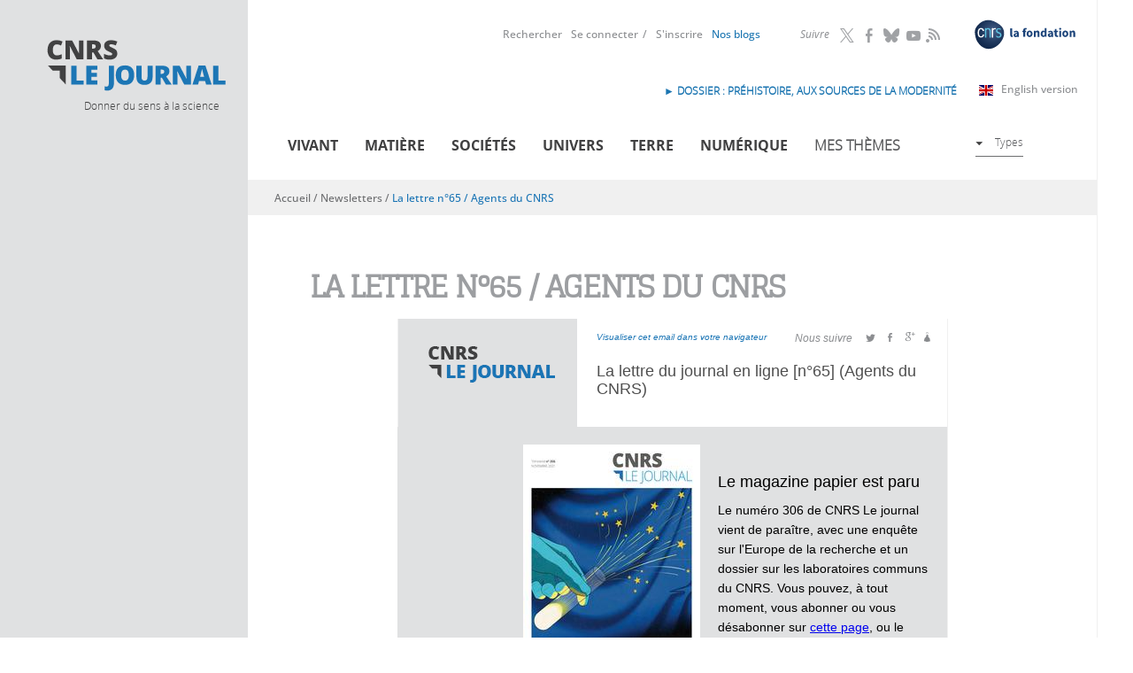

--- FILE ---
content_type: text/html; charset=utf-8
request_url: https://lejournal.cnrs.fr/newsletters/la-lettre-ndeg65-agents-du-cnrs
body_size: 15793
content:
<!DOCTYPE html>
<html lang="fr" dir="ltr">
<head>
  <meta http-equiv="Content-Type" content="text/html; charset=utf-8" />
<link rel="alternate" type="application/rss+xml" title="Commentaires pour &quot;La lettre n°65 / Agents du CNRS&quot;" href="https://lejournal.cnrs.fr/crss/node/2995" />
<script src="https://hcaptcha.com/1/api.js?hl=fr" async="async" defer="defer"></script>
<meta name="generator" content="Drupal 7 (http://drupal.org)" />
<link rel="canonical" href="https://lejournal.cnrs.fr/newsletters/la-lettre-ndeg65-agents-du-cnrs" />
<link rel="shortlink" href="https://lejournal.cnrs.fr/node/2995" />
<meta property="og:site_name" content="CNRS Le journal" />
<meta property="og:type" content="website" />
<meta property="og:url" content="https://lejournal.cnrs.fr/newsletters/la-lettre-ndeg65-agents-du-cnrs" />
<meta property="og:title" content="La lettre n°65 / Agents du CNRS" />
<meta property="og:image" content="https://lejournal.cnrs.fr/sites/default/files/styles/visuel_principal/public/assets/images/" />
<meta name="twitter:card" content="summary_large_image" />
<meta name="twitter:creator" content="@CNRS" />
<meta name="twitter:url" content="https://lejournal.cnrs.fr/newsletters/la-lettre-ndeg65-agents-du-cnrs" />
<meta name="twitter:title" content="La lettre n°65 / Agents du CNRS" />
<meta name="twitter:image" content="https://lejournal.cnrs.fr/sites/default/files/styles/visuel_principal/public/assets/images/" />
  <meta name="viewport" content="width=600" />
  <meta name="robots" content="max-snippet:-1, max-image-preview:large, max-video-preview:-1">
  <link rel="apple-touch-icon" sizes="57x57" href="/sites/all/themes/cnrs/images/favicons/apple-touch-icon-57x57.png">
  <link rel="apple-touch-icon" sizes="114x114" href="/sites/all/themes/cnrs/images/favicons/apple-touch-icon-114x114.png">
  <link rel="apple-touch-icon" sizes="72x72" href="/sites/all/themes/cnrs/images/favicons/apple-touch-icon-72x72.png">
  <link rel="apple-touch-icon" sizes="144x144" href="/sites/all/themes/cnrs/images/favicons/apple-touch-icon-144x144.png">
  <link rel="apple-touch-icon" sizes="60x60" href="/sites/all/themes/cnrs/images/favicons/apple-touch-icon-60x60.png">
  <link rel="apple-touch-icon" sizes="120x120" href="/sites/all/themes/cnrs/images/favicons/apple-touch-icon-120x120.png">
  <link rel="apple-touch-icon" sizes="76x76" href="/sites/all/themes/cnrs/images/favicons/apple-touch-icon-76x76.png">
  <link rel="apple-touch-icon" sizes="152x152" href="/sites/all/themes/cnrs/images/favicons/apple-touch-icon-152x152.png">
  <link rel="apple-touch-icon" sizes="180x180" href="/sites/all/themes/cnrs/images/favicons/apple-touch-icon-180x180.png">
  <meta name="apple-mobile-web-app-title" content="CNRS le journal">
  <link rel="shortcut icon" href="/sites/all/themes/cnrs/images/favicons/favicon.ico">
  <link rel="icon" type="image/png" href="/sites/all/themes/cnrs/images/favicons/favicon-192x192.png" sizes="192x192">
  <link rel="icon" type="image/png" href="/sites/all/themes/cnrs/images/favicons/favicon-160x160.png" sizes="160x160">
  <link rel="icon" type="image/png" href="/sites/all/themes/cnrs/images/favicons/favicon-96x96.png" sizes="96x96">
  <link rel="icon" type="image/png" href="/sites/all/themes/cnrs/images/favicons/favicon-16x16.png" sizes="16x16">
  <link rel="icon" type="image/png" href="/sites/all/themes/cnrs/images/favicons/favicon-32x32.png" sizes="32x32">
  <meta name="msapplication-TileColor" content="#2d89ef">
  <meta name="msapplication-TileImage" content="/sites/all/themes/cnrs/images/favicons/mstile-144x144.png">
  <meta name="msapplication-config" content="/sites/all/themes/cnrs/images/favicons/browserconfig.xml">
  <meta name="application-name" content="CNRS le journal">

  <title>La lettre n°65 / Agents du CNRS | CNRS Le journal</title>
  <link type="text/css" rel="stylesheet" href="https://lejournal.cnrs.fr/sites/default/files/css/css_xE-rWrJf-fncB6ztZfd2huxqgxu4WO-qwma6Xer30m4.css" media="all" />
<link type="text/css" rel="stylesheet" href="https://lejournal.cnrs.fr/sites/default/files/css/css_WzahEfDzVLU-DxM_tJ-WI-LHSwQc3YjtaJIq_dmL5kE.css" media="all" />
<link type="text/css" rel="stylesheet" href="https://lejournal.cnrs.fr/sites/default/files/css/css_OqINbjhnzSzCiuntIEDTHWaJLZh1dWLztdE22xcj-9A.css" media="all" />
<link type="text/css" rel="stylesheet" href="https://lejournal.cnrs.fr/sites/default/files/css/css_pmZ9FKdZDPbB_FqIiNWgw0I7fubTlVgq0XQDAVdL-tU.css" media="all" />
<link type="text/css" rel="stylesheet" href="https://lejournal.cnrs.fr/sites/default/files/css/css_mj0QfGGmcpKUOjbaCntkMzr36vugCQQTEX3E5wDfetk.css" media="print" />
  <script type="text/javascript" src="https://lejournal.cnrs.fr/sites/all/libraries/respondjs/respond.min.js?t338pt"></script>
<script type="text/javascript" src="https://lejournal.cnrs.fr/sites/default/files/js/js_Pt6OpwTd6jcHLRIjrE-eSPLWMxWDkcyYrPTIrXDSON0.js"></script>
<script type="text/javascript" src="https://lejournal.cnrs.fr/sites/default/files/js/js_FKMKq0v9SvH0m1LSYRczPbwJ8CVwsYpUI4FgKfL8vc4.js"></script>
<script type="text/javascript" src="https://lejournal.cnrs.fr/sites/default/files/js/js_gZ2oMsiR4rp_C9rkLeWzLF5dcfWpT4xRXXEmnbLTBN8.js"></script>
<script type="text/javascript" src="https://lejournal.cnrs.fr/sites/default/files/js/js_KwWUbw16ND24Td_RyULLycbP_XmjLGOx9FrGhPznZ_Y.js"></script>
<script type="text/javascript">
<!--//--><![CDATA[//><!--
jQuery.extend(Drupal.settings, {"basePath":"\/","pathPrefix":"","setHasJsCookie":0,"ajaxPageState":{"theme":"cnrs","theme_token":"wpNVEZXoM6nyOJK7FJFbjPyjZr0INoBBJ1-YhGXZIMM","js":{"sites\/all\/libraries\/respondjs\/respond.min.js":1,"sites\/all\/modules\/contrib\/jquery_update\/replace\/jquery\/1.12\/jquery.min.js":1,"misc\/jquery-extend-3.4.0.js":1,"misc\/jquery-html-prefilter-3.5.0-backport.js":1,"misc\/jquery.once.js":1,"misc\/drupal.js":1,"sites\/all\/modules\/contrib\/jquery_update\/js\/jquery_browser.js":1,"sites\/all\/modules\/contrib\/entityreference\/js\/entityreference.js":1,"sites\/all\/modules\/contrib\/ideal_comments\/theme\/ideal_comments.js":1,"sites\/all\/modules\/contrib\/om_maximenu\/js\/om_maximenu.js":1,"public:\/\/languages\/fr_BVWVogI5xYxQCF6wOnk9IzySK3CxeEQnaNPLexcUHyQ.js":1,"sites\/all\/modules\/patched\/lightbox2\/js\/lightbox.js":1,"sites\/all\/modules\/contrib\/compact_forms\/compact_forms.js":1,"sites\/all\/modules\/contrib\/captcha\/captcha.js":1,"sites\/all\/modules\/contrib\/extlink\/js\/extlink.js":1,"sites\/all\/themes\/cnrs\/js\/modernizr.js":1,"sites\/all\/themes\/cnrs\/js\/jquery.mousewheel.js":1,"sites\/all\/themes\/cnrs\/js\/jquery.jscrollpane.min.js":1,"sites\/all\/themes\/cnrs\/js\/jquery.responsiveiframe.js":1,"sites\/all\/themes\/cnrs\/js\/jquery.toc.js":1,"sites\/all\/themes\/cnrs\/js\/imagesloaded.pkgd.min.js":1,"sites\/all\/themes\/cnrs\/js\/magnific.js":1,"sites\/all\/themes\/cnrs\/js\/jquery.expander.js":1,"sites\/all\/themes\/cnrs\/js\/cnrsGallery.js":1,"sites\/all\/themes\/cnrs\/js\/filip.js":1,"sites\/all\/themes\/cnrs\/js\/script.js":1},"css":{"modules\/system\/system.base.css":1,"modules\/system\/system.menus.css":1,"modules\/system\/system.messages.css":1,"modules\/system\/system.theme.css":1,"sites\/all\/modules\/contrib\/simplenews\/simplenews.css":1,"modules\/comment\/comment.css":1,"modules\/field\/theme\/field.css":1,"sites\/all\/modules\/contrib\/footnotes\/footnotes.css":1,"sites\/all\/modules\/contrib\/ideal_comments\/theme\/ideal_comments.css":1,"sites\/all\/modules\/contrib\/logintoboggan\/logintoboggan.css":1,"modules\/node\/node.css":1,"sites\/all\/modules\/contrib\/om_maximenu\/css\/om_maximenu.css":1,"sites\/all\/modules\/contrib\/search_krumo\/search_krumo.css":1,"modules\/user\/user.css":1,"sites\/all\/modules\/contrib\/video_filter\/video_filter.css":1,"sites\/all\/modules\/contrib\/asset\/css\/assets.css":1,"sites\/all\/modules\/contrib\/extlink\/css\/extlink.css":1,"sites\/all\/modules\/contrib\/views\/css\/views.css":1,"sites\/all\/modules\/contrib\/ckeditor\/css\/ckeditor.css":1,"sites\/all\/themes\/cnrs\/css\/tabs.css":1,"sites\/all\/modules\/contrib\/ctools\/css\/ctools.css":1,"sites\/all\/modules\/patched\/lightbox2\/css\/lightbox.css":1,"sites\/all\/modules\/contrib\/print\/print_ui\/css\/print_ui.theme.css":1,"sites\/all\/modules\/contrib\/compact_forms\/compact_forms.css":1,"sites\/all\/modules\/custom\/propalview\/propalview_debug.css":1,"sites\/all\/modules\/contrib\/om_maximenu\/skin\/no_style\/no_style.css":1,"sites\/all\/modules\/contrib\/date\/date_api\/date.css":1,"sites\/all\/themes\/cnrs\/css\/custom\/font-face.css":1,"sites\/all\/themes\/cnrs\/css\/default.css":1,"sites\/all\/themes\/cnrs\/css\/layout.css":1,"sites\/all\/themes\/cnrs\/css\/normalize.css":1,"sites\/all\/themes\/cnrs\/css\/custom\/cnrs.css":1,"sites\/all\/themes\/cnrs\/css\/custom\/paul.css":1,"sites\/all\/themes\/cnrs\/css\/custom\/filip.css":1,"sites\/all\/themes\/cnrs\/jplayer\/jplayer.css":1,"sites\/all\/themes\/cnrs\/css\/custom\/mobile.css":1,"sites\/all\/themes\/cnrs\/css\/custom\/mobile2.css":1,"sites\/all\/themes\/cnrs\/css\/custom\/tablette.css":1,"sites\/all\/themes\/cnrs\/css\/custom\/tablette2.css":1,"sites\/all\/themes\/cnrs\/css\/custom\/blog.css":1,"sites\/all\/themes\/cnrs\/css\/custom\/evols.css":1,"sites\/all\/themes\/cnrs\/css\/print.css":1}},"lightbox2":{"rtl":"0","file_path":"\/(\\w\\w\/)public:\/","default_image":"\/sites\/all\/modules\/patched\/lightbox2\/images\/brokenimage.jpg","border_size":10,"font_color":"000","box_color":"fff","top_position":"","overlay_opacity":"0.8","overlay_color":"000","disable_close_click":1,"resize_sequence":0,"resize_speed":400,"fade_in_speed":400,"slide_down_speed":600,"use_alt_layout":0,"disable_resize":0,"disable_zoom":1,"force_show_nav":0,"show_caption":1,"loop_items":0,"node_link_text":"Voir les d\u00e9tails de l\u0026#039;image","node_link_target":0,"image_count":"Image !current sur !total","video_count":"Vid\u00e9o !current sur !total","page_count":"Page !current sur !total","lite_press_x_close":"Appuyez sur \u003Ca href=\u0022#\u0022 onclick=\u0022hideLightbox(); return FALSE;\u0022\u003E\u003Ckbd\u003Ex\u003C\/kbd\u003E\u003C\/a\u003E pour fermer","download_link_text":"","enable_login":false,"enable_contact":false,"keys_close":"c x 27","keys_previous":"p 37","keys_next":"n 39","keys_zoom":"z","keys_play_pause":"32","display_image_size":"original","image_node_sizes":"()","trigger_lightbox_classes":"","trigger_lightbox_group_classes":"","trigger_slideshow_classes":"","trigger_lightframe_classes":"","trigger_lightframe_group_classes":"","custom_class_handler":0,"custom_trigger_classes":"","disable_for_gallery_lists":true,"disable_for_acidfree_gallery_lists":true,"enable_acidfree_videos":true,"slideshow_interval":5000,"slideshow_automatic_start":true,"slideshow_automatic_exit":true,"show_play_pause":true,"pause_on_next_click":false,"pause_on_previous_click":true,"loop_slides":false,"iframe_width":600,"iframe_height":400,"iframe_border":1,"enable_video":0,"useragent":"Mozilla\/5.0 (Macintosh; Intel Mac OS X 10_15_7) AppleWebKit\/537.36 (KHTML, like Gecko) Chrome\/131.0.0.0 Safari\/537.36; ClaudeBot\/1.0; +claudebot@anthropic.com)"},"video_filter":{"url":{"ckeditor":"\/video_filter\/dashboard\/ckeditor"},"instructions_url":"\/video_filter\/instructions","modulepath":"sites\/all\/modules\/contrib\/video_filter"},"compactForms":{"forms":["user-login-form"],"stars":0},"better_exposed_filters":{"views":{"archives":{"displays":{"block_2":{"filters":[]}}}}},"extlink":{"extTarget":"_blank","extClass":"ext","extLabel":"(link is external)","extImgClass":0,"extIconPlacement":"append","extSubdomains":1,"extExclude":"","extInclude":"","extCssExclude":".hybridauth-widget","extCssExplicit":"","extAlert":0,"extAlertText":"This link will take you to an external web site.","mailtoClass":"mailto","mailtoLabel":"(link sends e-mail)","extUseFontAwesome":false}});
//--><!]]>
</script>
  <!--[if IE 8]>
  <style type="text/css" media="all">
  @import url("https://lejournal.cnrs.fr/sites/all/themes/cnrs/css/ie8.css?n16wet");
  </style>
  <![endif]-->
  <!--[if gte IE 9]>
    <style type="text/css">
      .gradient {
         filter: none;
      }
    </style>
  <![endif]-->

  <!-- Matomo -->
  <script type="text/javascript">
    var _paq = window._paq = window._paq || [];
    _paq.push(['trackPageView']);
    _paq.push(['enableLinkTracking']);

    (function() {
      var u="https://stats.lejournal.cnrs.fr/";
      _paq.push(['setTrackerUrl', u+'matomo.php']);
      _paq.push(['setSiteId', '1']);

      // Add this code below within the Matomo JavaScript tracker code
      // Important: the tracker url includes the /matomo.php
      var secondaryTrackerUrl = 'https://www.statistiques.cnrs.fr//matomo.php';
      var secondaryWebsiteId = 34;
      // Also send all of the tracking data to this other Matomo server, in website ID 34 (CNRS statistiques).
      _paq.push(['addTracker', secondaryTrackerUrl, secondaryWebsiteId]);
      // That's it!
      
      var d=document, g=d.createElement('script'), s=d.getElementsByTagName('script')[0];
      g.type='text/javascript'; g.async=true; g.src=u+'matomo.js'; s.parentNode.insertBefore(g,s);
    })();
  </script>
  <!-- End Matomo Code -->

</head>
<body class="html not-front not-logged-in one-sidebar sidebar-first page-node page-node- page-node-2995 node-type-simplenews role-anonymous-user with-subnav section-newsletters"  >
  <div id="skip">
    <a href="#tabs-zone">Acc�der � la navigation</a>
  </div>
    <div id="page" class="page with-navigation">
  <div id="header-wrapper">    

    <!-- /header-mobile -->
      
    <div id="header-mobile" class="clearfix">
      <div id="logo-mobile" class="left">
        <a href="/" title="Accueil" rel="home">Accueil</a>
      </div>
      <div id="flag-mobile" class="left">
        <a class="en-link" title="Read in English" href="https://news.cnrs.fr"><img src="/sites/all/themes/cnrs/images/gb.svg"></a>      </div>
      
      <div id="link-menu-mobile" class="right">
        <a class="link-menu-mobile"><span class="line"></span><span class="line"></span><span class="line"></span></a>
      </div> 
    </div> 
  
    <!-- /toggle -->
    <div class="toggle">
            
                <div id="mobile-not-logged" class="clearfix">
            <div  class="left">
              <a href="/user/login" class="mobile-favoris">Se connecter</a>            </div>
            <div class="right">
              <a href="/user/register" class="mobile-favoris">S&#039;inscrire</a>            </div>
          </div>
            
      
      
      
      <!-- /menu-mobile-wrapper -->
      <div id="recherche-mobile">
        <form id="mobile-hf-form" class="inline-block"  action="/recherche" method="get" accept-charset="UTF-8">
          <input class="input" type="text" placeholder="Rechercher" id="mobile-search-keywords" name="keywords" value="">
          <button class="submit icon-loop" type="submit" value="Submit"></button>
        </form>
      </div>
      <div id="menu-mobile-wrapper">
        <div class="menu-mobile-theme">
          <div class="menu-mobile-title">Thèmes</div> 
          <div class="menu-block-wrapper menu-block-11 menu-name-menu-menu-thematique parent-mlid-0 menu-level-1">
  <ul class="menu"><li class="first leaf menu-mlid-717 vivant mid-717"><a href="/vivant" title="">Vivant</a></li>
<li class="leaf menu-mlid-1200 mati-re mid-1200"><a href="/matiere" title="">Matière</a></li>
<li class="leaf menu-mlid-1204 num-rique mid-1204"><a href="/numerique" title="">Numérique</a></li>
<li class="leaf menu-mlid-1201 soci-t-s mid-1201"><a href="/societes" title="">Sociétés</a></li>
<li class="leaf menu-mlid-1203 terre mid-1203"><a href="/terre" title="">Terre</a></li>
<li class="last leaf menu-mlid-1202 univers mid-1202"><a href="/univers" title="">Univers</a></li>
</ul></div>
        </div> 
        <div class="menu-mobile-format">
          <div class="menu-mobile-title">Formats</div> 
          <div class="menu-block-wrapper menu-block-2 menu-name-menu-menu-types parent-mlid-0 menu-level-1">
  <ul class="menu"><li class="first leaf menu-mlid-829 articles mid-829"><a href="/articles" class="icon menuIcon-article">Articles</a></li>
<li class="leaf menu-mlid-831 audios mid-831"><a href="/audios" class="icon menuIcon-audio">Audios</a></li>
<li class="leaf menu-mlid-834 diaporamas mid-834"><a href="/diaporamas" class="icon menuIcon-diaporama">Diaporamas</a></li>
<li class="leaf menu-mlid-836 dossiers mid-836"><a href="/dossiers" class="icon menuIcon-dossier">Dossiers</a></li>
<li class="leaf menu-mlid-833 infographies mid-833"><a href="/infographies" class="icon menuIcon-infographie">Infographies</a></li>
<li class="leaf menu-mlid-835 points-de-vue mid-835"><a href="/billets" class="icon menuIcon-billet">Points de vue</a></li>
<li class="last leaf menu-mlid-832 vid-os mid-832"><a href="/videos" class="icon menuIcon-video">Vidéos</a></li>
</ul></div>
        </div> 
      </div> 
          </div>  
    <div class="gauche-header">
      <div id="logo">
        <a href="/" title="Accueil" rel="home">
          <img src="/sites/all/themes/cnrs/images/logo.svg" alt="CNRS Le Journal" title="CNRS Le Journal"/>
        </a>
      </div>
      <div id="site-slogan">Donner du sens à la science</div>
    </div>
    <div id="header" class="clearfix">
      <div class="droite-header">
        <div id="header-top">
            <div id="header-top-region">
                        </div>
        </div>
        
        <div id="menu-primaires">
            <div class="region region-header-middle">
    <div id="block-block-7" class="block block-block block-odd first clearfix">
  <div class="block-inner">

            

    <div class="content" >
      <p><a class="fondation-link" href="https://fondation-cnrs.org/" target="_blank" title="Faites un don pour la recherche !"><img src="/sites/all/themes/cnrs/images/logofondation.svg" /></a></p>
    </div>

  </div>
</div> <!-- /block-inner /block --><div id="block-menu_block-9" class="block block-menu-block block-even clearfix">
  <div class="block-inner">

              <h3 class="block-title">Suivre</h3>
        

    <div class="content" >
      <div class="menu-block-wrapper menu-block-9 menu-name-menu-header-nous-suivre parent-mlid-0 menu-level-1">
  <ul class="menu"><li class="first leaf menu-mlid-1004 twitter mid-1004"><a href="https://twitter.com/CNRS" title="">Twitter</a></li>
<li class="leaf menu-mlid-1005 facebook mid-1005"><a href="https://www.facebook.com/cnrs.fr" title="">Facebook</a></li>
<li class="leaf menu-mlid-1006 bluesky mid-1006"><a href="https://bsky.app/profile/cnrs.fr">Bluesky</a></li>
<li class="leaf menu-mlid-1008 youtube mid-1008"><a href="https://www.youtube.com/@CNRS">YouTube</a></li>
<li class="last leaf menu-mlid-2747 rss mid-2747"><a href="/rss">RSS</a></li>
</ul></div>
    </div>

  </div>
</div> <!-- /block-inner /block --><div id="block-menu_block-8" class="block block-menu-block block-odd last clearfix">
  <div class="block-inner">

            

    <div class="content" >
      <div class="menu-block-wrapper menu-block-8 menu-name-menu-menu-header parent-mlid-0 menu-level-1">
  <ul class="menu"><li class="first leaf menu-mlid-1002 rechercher mid-1002"><a href="/recherche" title="">Rechercher</a></li>
<li class="leaf menu-mlid-1001 se-connecter mid-1001"><a href="/user/login?destination=node/2995" title="">Se connecter</a></li>
<li class="leaf menu-mlid-1000 s-inscrire mid-1000"><a href="/user/register?destination=node/2995" title="">S&#039;inscrire</a></li>
<li class="leaf menu-mlid-1589 mon-compte mid-1589"><a href="/user">Mon compte</a></li>
<li class="last leaf menu-mlid-2999 id-nos-blogs mid-2999"><a href="/nos-blogs"> Nos blogs</a></li>
</ul></div>
    </div>

  </div>
</div> <!-- /block-inner /block -->  </div>
          <div class="english-version">
            <a class="english-link" href="https://news.cnrs.fr" target="_blank">English version<span class="ext"></span></a>
            <!-- <a class="covid-link" href="https://lejournal.cnrs.fr/dossiers/covid-19-anatomie-dune-epidemie">Dossier spécial Covid-19</a> -->
            <div id="block-block-8" class="block block-block block-odd first clearfix">
  <div class="block-inner">

            

    <div class="content" >
      <p><a href="https://lejournal.cnrs.fr/dossiers/prehistoire-aux-sources-de-la-modernite">► DOSSIER : Préhistoire, aux sources de la modernité</a></p>
    </div>

  </div>
</div> <!-- /block-inner /block -->          </div>
        </div>

        <div id="tabs-zone" class="clearfix">
          <div id="tabs-actions">
              <div class="region region-header-bottom">
    <div id="block-om_maximenu-om-maximenu-1" class="block block-om-maximenu block-odd first last clearfix">
  <div class="block-inner">

            

    <div class="content" >
       

  <div id="om-maximenu-om-menu-principal" class="om-maximenu om-maximenu-no-style om-maximenu-block om-maximenu-row om-maximenu-block-down code-om-u1-834724759">     
            

<div id="om-menu-om-menu-principal-ul-wrapper" class="om-menu-ul-wrapper">
  <ul id="om-menu-om-menu-principal" class="om-menu">
                  

   
  <li id="om-leaf-om-u1-834724759-1" class="om-leaf first leaf-vivant">   
    <a  class="om-link icon menuicon-vivant link-vivant" href="/vivant">Vivant</a>      
 

      
  </li>
  
    
  

  
          
                  

   
  <li id="om-leaf-om-u1-834724759-2" class="om-leaf leaf-mati-re">   
    <a  class="om-link icon menuicon-matiere link-mati-re" href="/matiere">Matière</a>      
 

      
  </li>
  
    
  

  
          
                  

   
  <li id="om-leaf-om-u1-834724759-3" class="om-leaf leaf-soci-t-s">   
    <a  class="om-link icon menuicon-societes link-soci-t-s" href="/societes">Sociétés</a>      
 

      
  </li>
  
    
  

  
          
                  

   
  <li id="om-leaf-om-u1-834724759-4" class="om-leaf leaf-univers">   
    <a  class="om-link icon menuicon-univers link-univers" href="/univers">Univers</a>      
 

      
  </li>
  
    
  

  
          
                  

   
  <li id="om-leaf-om-u1-834724759-5" class="om-leaf leaf-terre">   
    <a  class="om-link icon menuicon-terre link-terre" href="/terre">Terre</a>      
 

      
  </li>
  
    
  

  
          
                  

   
  <li id="om-leaf-om-u1-834724759-6" class="om-leaf leaf-num-rique">   
    <a  class="om-link icon menuicon-numerique link-num-rique" href="/numerique">Numérique</a>      
 

      
  </li>
  
    
  

  
          
                  

   
  <li id="om-leaf-om-u1-834724759-8" class="om-leaf leaf-mes-th-mes">   
    <a href="javascript:void(0)" class="om-link  link-mes-th-mes" >Mes thèmes</a>      
  <div class="om-maximenu-content om-maximenu-content-nofade closed">
    <div class="om-maximenu-top">
      <div class="om-maximenu-top-left"></div>
      <div class="om-maximenu-top-right"></div>
    </div><!-- /.om-maximenu-top --> 
    <div class="om-maximenu-middle">
      <div class="om-maximenu-middle-left">
        <div class="om-maximenu-middle-right">
           

<div class="block block-block block-block-id-1 first">           
      <div class="content"><h4>Personnalisez votre navigation</h4>
<p>Sélectionnez vos mots clefs ou thématiques favorites et créez votre rubrique personnalisée</p>
</div>
  </div><!-- /.block -->





 

<div class="block block-menu_block block-menu_block-id-10">           
      <div class="content"><div class="menu-block-wrapper menu-block-10 menu-name-menu-om-menu-themes parent-mlid-0 menu-level-1">
  <ul class="menu"><li class="first leaf menu-mlid-1042 cr-er-un-compte mid-1042"><a href="/user/register?destination=node/2995">Créer un compte</a></li>
<li class="last leaf menu-mlid-1041 se-connecter mid-1041"><a href="/user/login?destination=node/2995">Se connecter</a></li>
</ul></div>
</div>
  </div><!-- /.block -->





 

<div class="block block-erbac_propal block-erbac_propal-id-user_fav last">           
      <div class="content"></div>
  </div><!-- /.block -->





          <div class="om-clearfix"></div>
        </div><!-- /.om-maximenu-middle-right --> 
      </div><!-- /.om-maximenu-middle-left --> 
    </div><!-- /.om-maximenu-middle --> 
    <div class="om-maximenu-bottom">
      <div class="om-maximenu-bottom-left"></div>
      <div class="om-maximenu-bottom-right"></div>
    </div><!-- /.om-maximenu-bottom -->  
    <div class="om-maximenu-arrow"></div>
    <div class="om-maximenu-open">
      <input type="checkbox" value="" />
      Stay    </div><!-- /.om-maximenu-open -->  
  </div><!-- /.om-maximenu-content -->  
 

      
  </li>
  
    
  

  
          
                  

   
  <li id="om-leaf-om-u1-834724759-7" class="om-leaf last leaf-types">   
    <a href="javascript:void(0)" class="om-link types link-types" >Types</a>      
  <div class="om-maximenu-content om-maximenu-content-nofade closed">
    <div class="om-maximenu-top">
      <div class="om-maximenu-top-left"></div>
      <div class="om-maximenu-top-right"></div>
    </div><!-- /.om-maximenu-top --> 
    <div class="om-maximenu-middle">
      <div class="om-maximenu-middle-left">
        <div class="om-maximenu-middle-right">
           

<div class="block block-menu_block block-menu_block-id-2 first last">           
      <div class="content"><div class="menu-block-wrapper menu-block-2 menu-name-menu-menu-types parent-mlid-0 menu-level-1">
  <ul class="menu"><li class="first leaf menu-mlid-829 articles mid-829"><a href="/articles" class="icon menuIcon-article">Articles</a></li>
<li class="leaf menu-mlid-831 audios mid-831"><a href="/audios" class="icon menuIcon-audio">Audios</a></li>
<li class="leaf menu-mlid-834 diaporamas mid-834"><a href="/diaporamas" class="icon menuIcon-diaporama">Diaporamas</a></li>
<li class="leaf menu-mlid-836 dossiers mid-836"><a href="/dossiers" class="icon menuIcon-dossier">Dossiers</a></li>
<li class="leaf menu-mlid-833 infographies mid-833"><a href="/infographies" class="icon menuIcon-infographie">Infographies</a></li>
<li class="leaf menu-mlid-835 points-de-vue mid-835"><a href="/billets" class="icon menuIcon-billet">Points de vue</a></li>
<li class="last leaf menu-mlid-832 vid-os mid-832"><a href="/videos" class="icon menuIcon-video">Vidéos</a></li>
</ul></div>
</div>
  </div><!-- /.block -->





          <div class="om-clearfix"></div>
        </div><!-- /.om-maximenu-middle-right --> 
      </div><!-- /.om-maximenu-middle-left --> 
    </div><!-- /.om-maximenu-middle --> 
    <div class="om-maximenu-bottom">
      <div class="om-maximenu-bottom-left"></div>
      <div class="om-maximenu-bottom-right"></div>
    </div><!-- /.om-maximenu-bottom -->  
    <div class="om-maximenu-arrow"></div>
    <div class="om-maximenu-open">
      <input type="checkbox" value="" />
      Stay    </div><!-- /.om-maximenu-open -->  
  </div><!-- /.om-maximenu-content -->  
 

      
  </li>
  
    
  

  
          
      </ul><!-- /.om-menu -->    
</div><!-- /.om-menu-ul-wrapper -->   



      </div><!-- /#om-maximenu-[menu name] -->   


    </div>

  </div>
</div> <!-- /block-inner /block -->  </div>
          </div>
        </div>
      </div>
    </div>
  </div>
  <div id="header-fixe">
    
    <div class="wrapper clearfix">
      <div class="left">
        <a id="hf-logo" href="/" title="Accueil" rel="home">
         <img src="/sites/all/themes/cnrs/images/logo.svg" alt="CNRS Le Journal" title="CNRS Le Journal"/>
        </a>
        <a id="hf-haut-page" href="#" title="Haut de page"><i class="icon-arrowtop"></i>Haut de page</a>
                <a id="hf-nos-blogs" href="/nos-blogs" title="Nos blogs">Nos blogs</a>
      </div>
      <div class="right">
        <form id="hf-form" class="inline-block"  action="/recherche" method="get" accept-charset="UTF-8">
          <input class="input" type="text" placeholder="Rechercher" id="search-keywords" name="keywords" value="">
          <button class="submit icon-loop" type="submit" value="Submit"></button>
        </form>
        
                <div id="hf-partage" class="inline-block">
          <a href="#" class="hf-title">Partager l'article</a>
          <div class="hf-content">
            <a href="https://twitter.com/intent/tweet?url=https%3A//lejournal.cnrs.fr/newsletters/la-lettre-ndeg65-agents-du-cnrs%2F&text=La lettre n°65 / Agents du CNRS" title="Partager sur X" target="_blank"><i class="icon icon-twitter"></i></a>
            <a href="http://www.facebook.com/sharer/sharer.php?s=100&amp;p%5Burl%5D=https%3A//lejournal.cnrs.fr/newsletters/la-lettre-ndeg65-agents-du-cnrs&amp;p%5Btitle%5D=La%20lettre%20n%C2%B065%20/%20Agents%20du%20CNRS&amp;p%5Bimages%5D%5B0%5D=&amp;p%5Bsummary%5D=" title="Partager sur Facebook" target="_blank"><i class="icon icon-facebook"></i></a>
            <a href="https://bsky.app/intent/compose?text=La lettre n°65 / Agents du CNRS%0Ahttps%3A//lejournal.cnrs.fr/newsletters/la-lettre-ndeg65-agents-du-cnrs" title="Partager sur Bluesky" target="_blank"><i class="icon icon-bluesky"></i></a>
          </div>
        </div>
      </div>
    </div>  </div>

  <div id="content-wrapper">
    <div id="content-top-wrapper">
      <div id="content-top">
        <div class="niveau-0">
          <div class="wrapper clearfix">
            <div class="left">
              <h6 class="element-invisible">Vous êtes ici</h6><div class="breadcrumb"><a href="/">Accueil</a> / <a href="/newsletters">Newsletters</a> / <a href="/newsletters/la-lettre-ndeg65-agents-du-cnrs" class="active">La lettre n°65 / Agents du CNRS</a></div>            </div>
          </div>
        </div>
                <h1 class="title">La lettre n°65 / Agents du CNRS</h1>
          
              </div>
    </div>

    
    <div id="content">
      
      
                  
              <div class="tabs"></div>
      
            
      <div id="content-area">
          <div class="region region-content">
    <div id="block-system-main" class="block block-system block-odd first last clearfix">
  <div class="block-inner">

            

    <div class="content" >
      <article id="node-2995" class="node node-simplenews node-odd">

  
  <div class="content">
  
      

    <table style="margin:auto;" cellspacing="0" cellpadding="0" align="center" width="622">
    <tbody style="border-top:0px;">
      <tr>
        <td style="border-right: 1px solid #f0f0f0;">
          <table cellspacing="0" cellpadding="0">
            <tbody style="border-top:0px;">
              <tr>
                <td bgcolor="#f0f0f0" width="1"></td>
                <td bgcolor="#e0e1e2" style="padding:24px 25px 23px;"><a href="https://lejournal.cnrs.fr"><img border="0" width="152" height="50" alt="NewsletterCNRS" src="/sites/all/themes/cnrs/images/simplenews/logo.gif"></a></td>
                <td valign="top" style="padding:0 19px 0 22px;">
                  <table cellspacing="0" cellpadding="0">
                    <tbody style="border-top:0px;"><tr>
                      <td style="padding:15px 0 20px;">
                        <table cellspacing="0" cellpadding="0">
                          <tbody style="border-top:0px;"><tr>
                            <td width="210" valign="top" style="font:10px 'Open Sans', 'Lucida Sans Unicode','Lucida Grande', sans-serif; line-height:11px; color:#1b75b5;">
                              <a style="text-decoration:none; color:#1b75b5" href="https://lejournal.cnrs.fr/newsletters/la-lettre-ndeg65-agents-du-cnrs" target="_blank"><i>Visualiser cet email dans votre navigateur</i></a>
                            </td>
                            <td width="167" valign="top">
                              <table cellspacing="0" cellpadding="0" align="right">
                                <tbody style="border-top:0px;"><tr>
                                  <td valign="top" style="font:12px 'Open Sans', 'Lucida Sans Unicode','Lucida Grande', sans-serif; line-height:14px; color:#8c8e91; padding-right:15px;">
                                    <i>Nous suivre</i>
                                  </td>
                                  <td valign="top" style="line-height:0; padding-right:14px;"><a href="https://x.com/CNRS" title="Twitter" target="_blank"><img border="0" align="left" width="11" vspace="0" hspace="0" height="11" alt="Twitter" src="/sites/all/themes/cnrs/images/simplenews/ico1.gif"></a></td>
                                  <td valign="top" style="line-height:0; padding-right:14px;"><a href="https://www.facebook.com/cnrs.fr" title="Facebook" target="_blank"><img border="0" align="left" width="5" vspace="0" hspace="0" height="11" alt="Facebook" src="/sites/all/themes/cnrs/images/simplenews/ico2.gif"></a></td>
                                  <td valign="top" style="line-height:0; padding-right:9px;"><a href="https://plus.google.com/115315735435752766476/posts" title="Google+" target="_blank"><img border="0" align="left" width="12" vspace="0" hspace="0" height="11" alt="Google+" src="/sites/all/themes/cnrs/images/simplenews/ico3.gif"></a></td>
                                  <td valign="top" style="line-height:0;"><a href="http://www.dailymotion.com/CNRS" title="Dailymotion" target="_blank"><img border="0" align="left" width="8" vspace="0" hspace="0" height="11" alt="Dailymotion" src="/sites/all/themes/cnrs/images/simplenews/ico4.gif"></a></td>
                                </tr>
                              </tbody></table>
                            </td>
                          </tr>
                        </tbody></table>
                      </td>
                    </tr>
                    <tr>
                      <td style="font:18px 'Open Sans', 'Lucida Sans Unicode','Lucida Grande', sans-serif; line-height:20px; color:#4f4f4f;">
  La lettre du journal en ligne [n°65]  (Agents du CNRS) </td>
                    </tr>
                  </tbody></table>
                </td>
              </tr>
            </tbody>
          </table>
        </td>
      </tr>
      
            <tr>
        <td style="border-right: 1px solid #f0f0f0; background-color: #FFFFFF;">
          <table  cellspacing="0" cellpadding="0" >
            <tbody style="border-top: medium none;">
               <tr style="height:20px;">
                <td bgcolor="#f0f0f0" width="1"></td>
                <td bgcolor="#E0E1E2" width="202"></td>
                <td bgcolor="#FFFFFF" width="418"></td>
               </tr>
            </tbody>
          </table>
        </td>
      </tr>
      <tr>
        <td style="border-right: 1px solid #f0f0f0; background-color: #e0e1e2;">
          <table cellspacing="0" cellpadding="0">
            <tbody style="border-top: 20px solid #E0E1E2; border-bottom: 20px solid #E0E1E2;" >
              <tr>
                <td bgcolor="#f0f0f0" width="1"></td>
                <td bgcolor="#E0E1E2" width="30"></td>   
                <tr>
                <td width="1" bgcolor="#f0f0f0"></td>
                <td bgcolor="#e0e1e2" style="padding:0px 0px 0px 142px;" >
                  <a style="outline: none; color:#000000;" href="https://lejournal.cnrs.fr/sites/default/files/numeros_papier/jdc306_web.pdf">
                  
  <img src="https://lejournal.cnrs.fr/sites/default/files/styles/archive_200x266/public/couv.jdc306_web.jpg?itok=n0auwIjQ" width="200" height="266" alt="" />                  </a>
                </td>
                 <td  bgcolor="transparent" style="font:14px 'Open Sans', 'Lucida Sans Unicode','Lucida Grande', sans-serif; line-height:22px; color:#000; padding:0px 20px; width:279px;">
                 <div style="font-size:18px; margin-bottom: 10px;"><a style="text-decoration:none; color:#000000;" href="https://lejournal.cnrs.fr/sites/default/files/numeros_papier/jdc306_web.pdf">
  Le magazine papier est paru</a>
                 </div>
                  
  <p>Le numéro 306 de CNRS Le journal vient de paraître, avec une enquête sur l'Europe de la recherche et un dossier sur les laboratoires communs du CNRS. Vous pouvez, à tout moment, vous abonner ou vous désabonner sur <a href="https://lejournal.cnrs.fr/abojournal">cette page</a>, ou le consulter <a href="http://lejournal.cnrs.fr/numeros-papiers">en ligne</a>. Bonne lecture !</p>
                </td>
                </tr>
              </tr>
            </tbody>
          </table>
        </td>
      </tr>
      <tr>
        <td style="border-right: 1px solid #f0f0f0; background-color: #FFFFFF;">
          <table  cellspacing="0" cellpadding="0">
            <tbody style="border-top: medium none;">
             <tr style="height:20px;">
              <td bgcolor="#f0f0f0" width="1"></td>
              <td bgcolor="#E0E1E2" width="202"></td>
              <td bgcolor="#FFFFFF" width="418"></td>
             </tr>
            </tbody>
          </table>
        </td>
      </tr>
            <tr>
        <td style="border-right: 1px solid #f0f0f0;">
          <table cellspacing="0" cellpadding="0">
            <tbody style="border-top: medium none;">
              <tr>
                <td bgcolor="#f0f0f0" width="1"></td>
                <td valign="top">
              
              <table width="100%" cellpadding="0" cellspacing="0">
                <tbody style="border-top:0px;">
              <!-- Articles stars -->
               
                            
                            
                <tr>
									<td style="padding-left:30px;" bgcolor="#e0e1e2">
										<table cellpadding="0" cellspacing="0">
                      <tbody style="border-top:0px;">
											<tr><td bgcolor="#ffffff" style="font-size:0; line-height:0;"><a href="https://lejournal.cnrs.fr/articles/des-monstres-marins-au-temps-des-dinosaures"><img src="https://lejournal.cnrs.fr/sites/default/files/styles/dossier-grille-rectangle/public/assets/images/credit_alain_beneteau_cryptoclidus_vp2.jpg?itok=H7AuV9Xw" width="590" height="306" alt="" vspace="0" hspace="0" align="left" border="0" /></a></td></tr>
											<tr>
												<td>
													<table cellpadding="0" cellspacing="0">
                          <tbody style="border-top:0px;">
														<tr>
															<td width="30"></td>
															<td bgcolor="#ffffff" valign="top">
																<table width="100%" cellpadding="0" cellspacing="0">
                                <tbody style="border-top:0px;">
																	<tr>
																		<td style="padding:20px 20px 59px 30px;">
																			<table width="100%" cellpadding="0" cellspacing="0">
                                      <tbody style="border-top:0px;">
																				<tr>
																					<td style="padding-bottom:10px;">
																						<table cellpadding="0" cellspacing="0" width="100%">
                                            <tbody style="border-top:0px;">
																							<tr>
                                              																								<td align="left" valign="top" style="line-height:0; padding-right:3px;"><img src="https://lejournal.cnrs.fr/sites/all/themes/cnrs/images/simplenews/btn-vivant.gif" alt="vivant" width="89" height="20" vspace="0" hspace="0" align="left" border="0" /></td>
                                              
                                                                                            																								<td align="left" valign="top" style="line-height:0;"><img src="https://lejournal.cnrs.fr/sites/all/themes/cnrs/images/simplenews/btn-terre.gif" alt="terre" width="78" height="20" vspace="0" hspace="0" align="left" border="0" /></td>
                                                                                                                                              <td align="right" valign="top" style="line-height:0; width: 50%;"><img src="https://lejournal.cnrs.fr/sites/all/themes/cnrs/images/simplenews/text-article.gif" width="68" height="23" vspace="0" hspace="0" align="right" alt="article" /></td>
																							</tr>
                                            </tbody>
																						</table>
																					</td>
																				</tr>
																				<tr>
																					<td style="font:30px 'Glegoo', 'Lucida Sans Unicode','Lucida Grande', sans-serif; line-height:36px; color:#353535; padding-bottom:11px;">
																						<a href="https://lejournal.cnrs.fr/articles/des-monstres-marins-au-temps-des-dinosaures"  style="text-decoration:none; color:#353535">Des « monstres » marins au temps des dinosaures</a>
																					</td>
																				</tr>
																				<tr>
																					<td style="font:14px 'Open Sans', 'Lucida Sans Unicode','Lucida Grande', sans-serif; line-height:16px; color:#8c8e91; padding-bottom:32px;">
																						
  24.11.2021																					</td>
																				</tr>
																				<tr>
																					<td style="font:14px 'Open Sans', 'Lucida Sans Unicode','Lucida Grande', sans-serif; line-height:22px; color:#000; padding-bottom:22px;">
																						<b style="text-transform:uppercase; color:#231f20; padding-right:5px;">Paléontologie</b>
                                            Ichthyosaures, plésiosaures, mosasaures et autres super-prédateurs peuplaient les mers il y a plus de 60 millions d’années. Que sont ces reptiles, souvent appelés à tort « dinosaures marins » ? Visite de la galerie des « monstres » avec trois des auteurs de « La mer au temps des dinosaures ».                                            
																					</td>
																				</tr>
																				<tr>
																					<td style="font:13px 'Open Sans', 'Lucida Sans Unicode','Lucida Grande', sans-serif; line-height:15px; color:#1b75b1;">
																						<a href="https://lejournal.cnrs.fr/articles/des-monstres-marins-au-temps-des-dinosaures" style="text-decoration:none; color:#1b75b1"><b>Lire l'article</b></a>
																					</td>
																				</tr>
                                      </tbody>
																			</table>
																		</td>
																	</tr>
                                </tbody>
																</table>
															</td>
														</tr>
                          </tbody>
													</table>
												</td>
											</tr>
                     </tbody>
										</table>
									</td>
								</tr>
              
                            
                            
                <tr>
									<td style="padding-left:30px;" bgcolor="#e0e1e2">
										<table cellpadding="0" cellspacing="0">
                      <tbody style="border-top:0px;">
											<tr><td bgcolor="#ffffff" style="font-size:0; line-height:0;"><a href="https://lejournal.cnrs.fr/articles/stockage-de-donnees-la-revolution-sur-adn"><img src="https://lejournal.cnrs.fr/sites/default/files/styles/dossier-grille-rectangle/public/assets/images/adobestock_313515434_72dpi.jpg?itok=IZU36Nbo" width="590" height="306" alt="" vspace="0" hspace="0" align="left" border="0" /></a></td></tr>
											<tr>
												<td>
													<table cellpadding="0" cellspacing="0">
                          <tbody style="border-top:0px;">
														<tr>
															<td width="30"></td>
															<td bgcolor="#ffffff" valign="top">
																<table width="100%" cellpadding="0" cellspacing="0">
                                <tbody style="border-top:0px;">
																	<tr>
																		<td style="padding:20px 20px 59px 30px;">
																			<table width="100%" cellpadding="0" cellspacing="0">
                                      <tbody style="border-top:0px;">
																				<tr>
																					<td style="padding-bottom:10px;">
																						<table cellpadding="0" cellspacing="0" width="100%">
                                            <tbody style="border-top:0px;">
																							<tr>
                                              																								<td align="left" valign="top" style="line-height:0; padding-right:3px;"><img src="https://lejournal.cnrs.fr/sites/all/themes/cnrs/images/simplenews/btn-vivant.gif" alt="vivant" width="89" height="20" vspace="0" hspace="0" align="left" border="0" /></td>
                                              
                                                                                            																								<td align="left" valign="top" style="line-height:0;"><img src="https://lejournal.cnrs.fr/sites/all/themes/cnrs/images/simplenews/btn-numerique.gif" alt="numerique" width="112" height="20" vspace="0" hspace="0" align="left" border="0" /></td>
                                                                                                                                              <td align="right" valign="top" style="line-height:0; width: 50%;"><img src="https://lejournal.cnrs.fr/sites/all/themes/cnrs/images/simplenews/text-article.gif" width="68" height="23" vspace="0" hspace="0" align="right" alt="article" /></td>
																							</tr>
                                            </tbody>
																						</table>
																					</td>
																				</tr>
																				<tr>
																					<td style="font:30px 'Glegoo', 'Lucida Sans Unicode','Lucida Grande', sans-serif; line-height:36px; color:#353535; padding-bottom:11px;">
																						<a href="https://lejournal.cnrs.fr/articles/stockage-de-donnees-la-revolution-sur-adn"  style="text-decoration:none; color:#353535">Stockage de données : la révolution sur ADN</a>
																					</td>
																				</tr>
																				<tr>
																					<td style="font:14px 'Open Sans', 'Lucida Sans Unicode','Lucida Grande', sans-serif; line-height:16px; color:#8c8e91; padding-bottom:32px;">
																						
  23.11.2021																					</td>
																				</tr>
																				<tr>
																					<td style="font:14px 'Open Sans', 'Lucida Sans Unicode','Lucida Grande', sans-serif; line-height:22px; color:#000; padding-bottom:22px;">
																						<b style="text-transform:uppercase; color:#231f20; padding-right:5px;">bioinformatique</b>
                                            Deux déclarations révolutionnaires fondatrices stockées et encapsulées dans de l’ADN ont fait leur entrée aux Archives nationales le 23 novembre. Derrière ce projet, la technologie DNA Drive, développée par les chercheurs Stéphane Lemaire et Pierre Crozet.                                             
																					</td>
																				</tr>
																				<tr>
																					<td style="font:13px 'Open Sans', 'Lucida Sans Unicode','Lucida Grande', sans-serif; line-height:15px; color:#1b75b1;">
																						<a href="https://lejournal.cnrs.fr/articles/stockage-de-donnees-la-revolution-sur-adn" style="text-decoration:none; color:#1b75b1"><b>Lire l'article</b></a>
																					</td>
																				</tr>
                                      </tbody>
																			</table>
																		</td>
																	</tr>
                                </tbody>
																</table>
															</td>
														</tr>
                          </tbody>
													</table>
												</td>
											</tr>
                     </tbody>
										</table>
									</td>
								</tr>
              
                            
                            
                <tr>
									<td style="padding-left:30px;" bgcolor="#e0e1e2">
										<table cellpadding="0" cellspacing="0">
                      <tbody style="border-top:0px;">
											<tr><td bgcolor="#ffffff" style="font-size:0; line-height:0;"><a href="https://lejournal.cnrs.fr/videos/les-profileurs-de-nuages"><img src="https://lejournal.cnrs.fr/sites/default/files/styles/dossier-grille-rectangle/public/assets/images/lsce_nuages_fresillon_vp.jpg?itok=qwxz_ltI" width="590" height="306" alt="" vspace="0" hspace="0" align="left" border="0" /></a></td></tr>
											<tr>
												<td>
													<table cellpadding="0" cellspacing="0">
                          <tbody style="border-top:0px;">
														<tr>
															<td width="30"></td>
															<td bgcolor="#ffffff" valign="top">
																<table width="100%" cellpadding="0" cellspacing="0">
                                <tbody style="border-top:0px;">
																	<tr>
																		<td style="padding:20px 20px 59px 30px;">
																			<table width="100%" cellpadding="0" cellspacing="0">
                                      <tbody style="border-top:0px;">
																				<tr>
																					<td style="padding-bottom:10px;">
																						<table cellpadding="0" cellspacing="0" width="100%">
                                            <tbody style="border-top:0px;">
																							<tr>
                                              																								<td align="left" valign="top" style="line-height:0; padding-right:3px;"><img src="https://lejournal.cnrs.fr/sites/all/themes/cnrs/images/simplenews/btn-terre.gif" alt="terre" width="78" height="20" vspace="0" hspace="0" align="left" border="0" /></td>
                                              
                                                                                                                                              <td align="right" valign="top" style="line-height:0; width: 50%;"><img src="https://lejournal.cnrs.fr/sites/all/themes/cnrs/images/simplenews/text-video.gif" width="65" height="23" vspace="0" hspace="0" align="right" alt="video" /></td>
																							</tr>
                                            </tbody>
																						</table>
																					</td>
																				</tr>
																				<tr>
																					<td style="font:30px 'Glegoo', 'Lucida Sans Unicode','Lucida Grande', sans-serif; line-height:36px; color:#353535; padding-bottom:11px;">
																						<a href="https://lejournal.cnrs.fr/videos/les-profileurs-de-nuages"  style="text-decoration:none; color:#353535">Les profileurs de nuages</a>
																					</td>
																				</tr>
																				<tr>
																					<td style="font:14px 'Open Sans', 'Lucida Sans Unicode','Lucida Grande', sans-serif; line-height:16px; color:#8c8e91; padding-bottom:32px;">
																						
      Date de parution:&nbsp;
    
          19.11.2021
      

																					</td>
																				</tr>
																				<tr>
																					<td style="font:14px 'Open Sans', 'Lucida Sans Unicode','Lucida Grande', sans-serif; line-height:22px; color:#000; padding-bottom:22px;">
																						<b style="text-transform:uppercase; color:#231f20; padding-right:5px;">Météorologie</b>
                                            Comment reconnaître les nuages qui pourraient être à l’origine d’orages violents ou d’inondations ? Dans ce reportage publié en partenariat avec LeMonde.fr, partez en Ardèche avec des scientifiques qui chassent les nuages dangereux à l'aide d'un lidar, instrument de pointe qui peut aider à comprendre leur formation, et plus largement à anticiper les épisodes météorologiques intenses.                                            
																					</td>
																				</tr>
																				<tr>
																					<td style="font:13px 'Open Sans', 'Lucida Sans Unicode','Lucida Grande', sans-serif; line-height:15px; color:#1b75b1;">
																						<a href="https://lejournal.cnrs.fr/videos/les-profileurs-de-nuages" style="text-decoration:none; color:#1b75b1"><b>Voir la vidéo</b></a>
																					</td>
																				</tr>
                                      </tbody>
																			</table>
																		</td>
																	</tr>
                                </tbody>
																</table>
															</td>
														</tr>
                          </tbody>
													</table>
												</td>
											</tr>
                     </tbody>
										</table>
									</td>
								</tr>
              
              
								<tr>
									<td bgcolor="#f0f0f0" style="font:13px 'Open Sans', 'Lucida Sans Unicode','Lucida Grande', sans-serif; line-height:15px; color:#8c8c8c; padding:12px 20px 11px;">
										<b>À voir aussi</b>
									</td>
								</tr>


                <!-- Articles simples -->
                                  
                                <tr>
									<td style="border-bottom:1px solid #f0f0f0;">
										<table cellpadding="0" cellspacing="0">
                    <tbody style="border-top:0px;">
											<tr>
												                                                                              
                          <td valign="top">
                            <table width="310" cellpadding="0" cellspacing="0">
                            <tbody style="border-top:0px;">
                              <tr><td style="font-size:0; line-height:0; padding-bottom:20px;"><a href="https://lejournal.cnrs.fr/articles/rancongiciels-la-recherche-passe-a-loffensive"><img src="https://lejournal.cnrs.fr/sites/default/files/styles/dossier-grille-rectangle/public/assets/images/adobestock_387068278_72dpi.jpg?itok=f03_BtBz" width="310" height="161" alt="" vspace="0" hspace="0" align="left" border="0" /></a></td></tr>
                              <tr>
                                <td style="padding:0 20px 58px 21px;">
                                  <table cellpadding="0" cellspacing="0">
                                  <tbody style="border-top:0px;">
                                    <tr>
                                      <td style="padding-bottom:8px;">
                                        <table cellpadding="0" cellspacing="0" width="100%">
                                        <tbody style="border-top:0px;">
                                          <tr>
                                                                                        <td valign="top" style="line-height:0;"><img src="https://lejournal.cnrs.fr/sites/all/themes/cnrs/images/simplenews/btn-numerique.gif" alt="numerique" width="112" height="20" vspace="0" hspace="0" align="left" border="0" /></td>
                                                                                        <td align="right" valign="top" style="line-height:0; text-align:right;"><img src="https://lejournal.cnrs.fr/sites/all/themes/cnrs/images/simplenews/text-article.gif" width="68" height="23" vspace="0" hspace="0" align="right" alt="article" /></td>
                                          </tr>
                                                                                  </tbody>
                                        </table>
                                      </td>
                                    </tr>
                                    <tr>
                                      <td style="font:22px 'Glegoo', 'Lucida Sans Unicode','Lucida Grande', sans-serif; line-height:32px; color:#353535; padding:0 0 11px 0;">
                                        <a href="https://lejournal.cnrs.fr/articles/rancongiciels-la-recherche-passe-a-loffensive" style="text-decoration:none; color:#353535">Rançongiciels : la recherche passe à l’offensive</a>
                                      </td>
                                    </tr>
                                    <tr>
                                      <td style="font:12px 'Open Sans', 'Lucida Sans Unicode','Lucida Grande', sans-serif; line-height:14px; color:#8c8e91; padding-bottom:32px;">
                                        
  07.12.2021                                      </td>
                                    </tr>
                                    <tr>
                                      <td style="font:14px 'Open Sans', 'Lucida Sans Unicode','Lucida Grande', sans-serif; line-height:21px; color:#000; padding-bottom:24px;">
                                        <b style="text-transform:uppercase; color:#231f20; padding-right:5px;">Informatique</b> Il suffit d’un clic pour que votre ordinateur soit pris en otage par un programme malveillant qui ne vous rendra le contrôle que contre rançon. Comment fonctionnent ces attaques ? Comment les contrer ? Explications avec Jean-Yves Marion, directeur du Loria, à l'occasion de la création de...                                      </td>
                                    </tr>
                                    <tr>
                                      <td style="font:13px 'Open Sans', 'Lucida Sans Unicode','Lucida Grande', sans-serif; line-height:15px; color:#1b75b1;">
                                        <a href="https://lejournal.cnrs.fr/articles/rancongiciels-la-recherche-passe-a-loffensive" style="text-decoration:none; color:#1b75b1"><b>Lire l'article</b></a>
                                      </td>
                                    </tr>
                                  </tbody>
                                  </table>
                                </td>
                              </tr>
                            </tbody>
                            </table>
                          </td>
												                                                      <td bgcolor="#f0f0f0" width="1"></td>
                                                                              
                          <td valign="top">
                            <table width="310" cellpadding="0" cellspacing="0">
                            <tbody style="border-top:0px;">
                              <tr><td style="font-size:0; line-height:0; padding-bottom:20px;"><a href="https://lejournal.cnrs.fr/articles/les-lumieres-brillent-elles-encore-au-xxie-siecle"><img src="https://lejournal.cnrs.fr/sites/default/files/styles/dossier-grille-rectangle/public/assets/images/bal_307438_72dpi.jpg?itok=geEM6jCA" width="310" height="161" alt="" vspace="0" hspace="0" align="left" border="0" /></a></td></tr>
                              <tr>
                                <td style="padding:0 20px 58px 21px;">
                                  <table cellpadding="0" cellspacing="0">
                                  <tbody style="border-top:0px;">
                                    <tr>
                                      <td style="padding-bottom:8px;">
                                        <table cellpadding="0" cellspacing="0" width="100%">
                                        <tbody style="border-top:0px;">
                                          <tr>
                                                                                        <td valign="top" style="line-height:0;"><img src="https://lejournal.cnrs.fr/sites/all/themes/cnrs/images/simplenews/btn-societes.gif" alt="societes" width="96" height="20" vspace="0" hspace="0" align="left" border="0" /></td>
                                                                                        <td align="right" valign="top" style="line-height:0; text-align:right;"><img src="https://lejournal.cnrs.fr/sites/all/themes/cnrs/images/simplenews/text-article.gif" width="68" height="23" vspace="0" hspace="0" align="right" alt="article" /></td>
                                          </tr>
                                                                                  </tbody>
                                        </table>
                                      </td>
                                    </tr>
                                    <tr>
                                      <td style="font:22px 'Glegoo', 'Lucida Sans Unicode','Lucida Grande', sans-serif; line-height:32px; color:#353535; padding:0 0 11px 0;">
                                        <a href="https://lejournal.cnrs.fr/articles/les-lumieres-brillent-elles-encore-au-xxie-siecle" style="text-decoration:none; color:#353535">Les Lumières brillent-elles encore au XXIe siècle ?</a>
                                      </td>
                                    </tr>
                                    <tr>
                                      <td style="font:12px 'Open Sans', 'Lucida Sans Unicode','Lucida Grande', sans-serif; line-height:14px; color:#8c8e91; padding-bottom:32px;">
                                        
  30.11.2021                                      </td>
                                    </tr>
                                    <tr>
                                      <td style="font:14px 'Open Sans', 'Lucida Sans Unicode','Lucida Grande', sans-serif; line-height:21px; color:#000; padding-bottom:24px;">
                                        <b style="text-transform:uppercase; color:#231f20; padding-right:5px;">histoire</b> Les Lumières sont à l’honneur dans le pavillon français de l’Exposition universelle de Dubaï. Mouvement du XVIIIe siècle riche d’évolutions techniques et scientifiques en Europe, les Lumières n’ont-elles pas aussi ouvert la voie à un usage incontrôlé de celles-ci ? Analyse critique, sans...                                      </td>
                                    </tr>
                                    <tr>
                                      <td style="font:13px 'Open Sans', 'Lucida Sans Unicode','Lucida Grande', sans-serif; line-height:15px; color:#1b75b1;">
                                        <a href="https://lejournal.cnrs.fr/articles/les-lumieres-brillent-elles-encore-au-xxie-siecle" style="text-decoration:none; color:#1b75b1"><b>Lire l'article</b></a>
                                      </td>
                                    </tr>
                                  </tbody>
                                  </table>
                                </td>
                              </tr>
                            </tbody>
                            </table>
                          </td>
																							</tr>
                    </tbody>
										</table>
									</td>
								</tr>
                                <tr>
									<td style="border-bottom:1px solid #f0f0f0;">
										<table cellpadding="0" cellspacing="0">
                    <tbody style="border-top:0px;">
											<tr>
												                                                                              
                          <td valign="top">
                            <table width="310" cellpadding="0" cellspacing="0">
                            <tbody style="border-top:0px;">
                              <tr><td style="font-size:0; line-height:0; padding-bottom:20px;"><a href="https://lejournal.cnrs.fr/articles/spiral2-la-fabrique-des-atomes"><img src="https://lejournal.cnrs.fr/sites/default/files/styles/dossier-grille-rectangle/public/assets/images/_str6396-ceastroppa_vp.jpg?itok=5MOzYuFo" width="310" height="161" alt="" vspace="0" hspace="0" align="left" border="0" /></a></td></tr>
                              <tr>
                                <td style="padding:0 20px 58px 21px;">
                                  <table cellpadding="0" cellspacing="0">
                                  <tbody style="border-top:0px;">
                                    <tr>
                                      <td style="padding-bottom:8px;">
                                        <table cellpadding="0" cellspacing="0" width="100%">
                                        <tbody style="border-top:0px;">
                                          <tr>
                                                                                        <td valign="top" style="line-height:0;"><img src="https://lejournal.cnrs.fr/sites/all/themes/cnrs/images/simplenews/btn-matiere.gif" alt="matiere" width="91" height="20" vspace="0" hspace="0" align="left" border="0" /></td>
                                                                                        <td align="right" valign="top" style="line-height:0; text-align:right;"><img src="https://lejournal.cnrs.fr/sites/all/themes/cnrs/images/simplenews/text-article.gif" width="68" height="23" vspace="0" hspace="0" align="right" alt="article" /></td>
                                          </tr>
                                                                                  </tbody>
                                        </table>
                                      </td>
                                    </tr>
                                    <tr>
                                      <td style="font:22px 'Glegoo', 'Lucida Sans Unicode','Lucida Grande', sans-serif; line-height:32px; color:#353535; padding:0 0 11px 0;">
                                        <a href="https://lejournal.cnrs.fr/articles/spiral2-la-fabrique-des-atomes" style="text-decoration:none; color:#353535">Spiral2, la fabrique des atomes</a>
                                      </td>
                                    </tr>
                                    <tr>
                                      <td style="font:12px 'Open Sans', 'Lucida Sans Unicode','Lucida Grande', sans-serif; line-height:14px; color:#8c8e91; padding-bottom:32px;">
                                        
  02.12.2021                                      </td>
                                    </tr>
                                    <tr>
                                      <td style="font:14px 'Open Sans', 'Lucida Sans Unicode','Lucida Grande', sans-serif; line-height:21px; color:#000; padding-bottom:24px;">
                                        <b style="text-transform:uppercase; color:#231f20; padding-right:5px;">Reportage</b> À Caen, le nouvel accélérateur d’ions lourds du Ganil, Spiral2, achève sa mise en route. Toujours plus puissant, encore plus intense, cet accélérateur linéaire construit sur mesure permettra d’explorer les scénarios de formation de la matière avec une précision inégalée. Retour sur les prouesses...                                      </td>
                                    </tr>
                                    <tr>
                                      <td style="font:13px 'Open Sans', 'Lucida Sans Unicode','Lucida Grande', sans-serif; line-height:15px; color:#1b75b1;">
                                        <a href="https://lejournal.cnrs.fr/articles/spiral2-la-fabrique-des-atomes" style="text-decoration:none; color:#1b75b1"><b>Lire l'article</b></a>
                                      </td>
                                    </tr>
                                  </tbody>
                                  </table>
                                </td>
                              </tr>
                            </tbody>
                            </table>
                          </td>
												                                                      <td bgcolor="#f0f0f0" width="1"></td>
                                                                              
                          <td valign="top">
                            <table width="310" cellpadding="0" cellspacing="0">
                            <tbody style="border-top:0px;">
                              <tr><td style="font-size:0; line-height:0; padding-bottom:20px;"><a href="https://lejournal.cnrs.fr/articles/athenan-une-ia-joueuse-multi-championne"><img src="https://lejournal.cnrs.fr/sites/default/files/styles/dossier-grille-rectangle/public/assets/images/adobestock_271413703_72dpi.jpg?itok=rj0vUVLg" width="310" height="161" alt="" vspace="0" hspace="0" align="left" border="0" /></a></td></tr>
                              <tr>
                                <td style="padding:0 20px 58px 21px;">
                                  <table cellpadding="0" cellspacing="0">
                                  <tbody style="border-top:0px;">
                                    <tr>
                                      <td style="padding-bottom:8px;">
                                        <table cellpadding="0" cellspacing="0" width="100%">
                                        <tbody style="border-top:0px;">
                                          <tr>
                                                                                        <td valign="top" style="line-height:0;"><img src="https://lejournal.cnrs.fr/sites/all/themes/cnrs/images/simplenews/btn-numerique.gif" alt="numerique" width="112" height="20" vspace="0" hspace="0" align="left" border="0" /></td>
                                                                                        <td align="right" valign="top" style="line-height:0; text-align:right;"><img src="https://lejournal.cnrs.fr/sites/all/themes/cnrs/images/simplenews/text-article.gif" width="68" height="23" vspace="0" hspace="0" align="right" alt="article" /></td>
                                          </tr>
                                                                                  </tbody>
                                        </table>
                                      </td>
                                    </tr>
                                    <tr>
                                      <td style="font:22px 'Glegoo', 'Lucida Sans Unicode','Lucida Grande', sans-serif; line-height:32px; color:#353535; padding:0 0 11px 0;">
                                        <a href="https://lejournal.cnrs.fr/articles/athenan-une-ia-joueuse-multi-championne" style="text-decoration:none; color:#353535">Athénan, une IA joueuse multi-championne</a>
                                      </td>
                                    </tr>
                                    <tr>
                                      <td style="font:12px 'Open Sans', 'Lucida Sans Unicode','Lucida Grande', sans-serif; line-height:14px; color:#8c8e91; padding-bottom:32px;">
                                        
  26.11.2021                                      </td>
                                    </tr>
                                    <tr>
                                      <td style="font:14px 'Open Sans', 'Lucida Sans Unicode','Lucida Grande', sans-serif; line-height:21px; color:#000; padding-bottom:24px;">
                                        <b style="text-transform:uppercase; color:#231f20; padding-right:5px;">Informatique</b> Zoom sur un système français qui a raflé la mise lors de la récente 24e Computer Olympiad, une compétition mondiale multijeux pour intelligences artificielles.                                      </td>
                                    </tr>
                                    <tr>
                                      <td style="font:13px 'Open Sans', 'Lucida Sans Unicode','Lucida Grande', sans-serif; line-height:15px; color:#1b75b1;">
                                        <a href="https://lejournal.cnrs.fr/articles/athenan-une-ia-joueuse-multi-championne" style="text-decoration:none; color:#1b75b1"><b>Lire l'article</b></a>
                                      </td>
                                    </tr>
                                  </tbody>
                                  </table>
                                </td>
                              </tr>
                            </tbody>
                            </table>
                          </td>
																							</tr>
                    </tbody>
										</table>
									</td>
								</tr>
                                <tr>
									<td style="border-bottom:1px solid #f0f0f0;">
										<table cellpadding="0" cellspacing="0">
                    <tbody style="border-top:0px;">
											<tr>
												                                                                              
                          <td valign="top">
                            <table width="310" cellpadding="0" cellspacing="0">
                            <tbody style="border-top:0px;">
                              <tr><td style="font-size:0; line-height:0; padding-bottom:20px;"><a href="https://lejournal.cnrs.fr/articles/comment-la-lumiere-regit-notre-sommeil"><img src="https://lejournal.cnrs.fr/sites/default/files/styles/dossier-grille-rectangle/public/assets/images/1_montage_web_vp.jpg?itok=-yL6FcrB" width="310" height="161" alt="" vspace="0" hspace="0" align="left" border="0" /></a></td></tr>
                              <tr>
                                <td style="padding:0 20px 58px 21px;">
                                  <table cellpadding="0" cellspacing="0">
                                  <tbody style="border-top:0px;">
                                    <tr>
                                      <td style="padding-bottom:8px;">
                                        <table cellpadding="0" cellspacing="0" width="100%">
                                        <tbody style="border-top:0px;">
                                          <tr>
                                                                                        <td valign="top" style="line-height:0;"><img src="https://lejournal.cnrs.fr/sites/all/themes/cnrs/images/simplenews/btn-vivant.gif" alt="vivant" width="89" height="20" vspace="0" hspace="0" align="left" border="0" /></td>
                                                                                        <td align="right" valign="top" style="line-height:0; text-align:right;"><img src="https://lejournal.cnrs.fr/sites/all/themes/cnrs/images/simplenews/text-article.gif" width="68" height="23" vspace="0" hspace="0" align="right" alt="article" /></td>
                                          </tr>
                                                                                  </tbody>
                                        </table>
                                      </td>
                                    </tr>
                                    <tr>
                                      <td style="font:22px 'Glegoo', 'Lucida Sans Unicode','Lucida Grande', sans-serif; line-height:32px; color:#353535; padding:0 0 11px 0;">
                                        <a href="https://lejournal.cnrs.fr/articles/comment-la-lumiere-regit-notre-sommeil" style="text-decoration:none; color:#353535">Comment la lumière régit notre sommeil</a>
                                      </td>
                                    </tr>
                                    <tr>
                                      <td style="font:12px 'Open Sans', 'Lucida Sans Unicode','Lucida Grande', sans-serif; line-height:14px; color:#8c8e91; padding-bottom:32px;">
                                        
  08.11.2021                                      </td>
                                    </tr>
                                    <tr>
                                      <td style="font:14px 'Open Sans', 'Lucida Sans Unicode','Lucida Grande', sans-serif; line-height:21px; color:#000; padding-bottom:24px;">
                                        <b style="text-transform:uppercase; color:#231f20; padding-right:5px;">Reportage</b> Aux Hospices civils de Strasbourg, les scientifiques du Circsom, le Centre international de recherche sur le sommeil, se penchent sur la qualité de nos nuits et ce qui les influence. Leur principal axe de recherche : le rôle de la lumière, grâce à un dispositif unique, des chambres de...                                      </td>
                                    </tr>
                                    <tr>
                                      <td style="font:13px 'Open Sans', 'Lucida Sans Unicode','Lucida Grande', sans-serif; line-height:15px; color:#1b75b1;">
                                        <a href="https://lejournal.cnrs.fr/articles/comment-la-lumiere-regit-notre-sommeil" style="text-decoration:none; color:#1b75b1"><b>Lire l'article</b></a>
                                      </td>
                                    </tr>
                                  </tbody>
                                  </table>
                                </td>
                              </tr>
                            </tbody>
                            </table>
                          </td>
												                                                      <td bgcolor="#f0f0f0" width="1"></td>
                                                                              
                          <td valign="top">
                            <table width="310" cellpadding="0" cellspacing="0">
                            <tbody style="border-top:0px;">
                              <tr><td style="font-size:0; line-height:0; padding-bottom:20px;"><a href="https://lejournal.cnrs.fr/nos-blogs/covid-19-la-parole-a-la-science/quel-est-limpact-du-port-du-masque-par-les-enseignants"><img src="https://lejournal.cnrs.fr/sites/default/files/styles/dossier-grille-rectangle/public/blog/visuels/080_hl_jcmilhet_1435307_72dpi.jpg?itok=bv5sJbWJ" width="310" height="161" alt="" vspace="0" hspace="0" align="left" border="0" /></a></td></tr>
                              <tr>
                                <td style="padding:0 20px 58px 21px;">
                                  <table cellpadding="0" cellspacing="0">
                                  <tbody style="border-top:0px;">
                                    <tr>
                                      <td style="padding-bottom:8px;">
                                        <table cellpadding="0" cellspacing="0" width="100%">
                                        <tbody style="border-top:0px;">
                                          <tr>
                                                                                        <td valign="top" style="line-height:0;"><img src="https://lejournal.cnrs.fr/sites/all/themes/cnrs/images/simplenews/btn-societes.gif" alt="societes" width="96" height="20" vspace="0" hspace="0" align="left" border="0" /></td>
                                                                                        <td align="right" valign="top" style="line-height:0; text-align:right;"><img src="https://lejournal.cnrs.fr/sites/all/themes/cnrs/images/simplenews/text-blog.gif" width="84" height="30" vspace="0" hspace="0" align="right" alt="blog" /></td>
                                          </tr>
                                                                                  </tbody>
                                        </table>
                                      </td>
                                    </tr>
                                    <tr>
                                      <td style="font:22px 'Glegoo', 'Lucida Sans Unicode','Lucida Grande', sans-serif; line-height:32px; color:#353535; padding:0 0 11px 0;">
                                        <a href="https://lejournal.cnrs.fr/nos-blogs/covid-19-la-parole-a-la-science/quel-est-limpact-du-port-du-masque-par-les-enseignants" style="text-decoration:none; color:#353535">Quel est l’impact du port du masque par les enseignants ?</a>
                                      </td>
                                    </tr>
                                    <tr>
                                      <td style="font:12px 'Open Sans', 'Lucida Sans Unicode','Lucida Grande', sans-serif; line-height:14px; color:#8c8e91; padding-bottom:32px;">
                                        
  09.11.2021                                      </td>
                                    </tr>
                                    <tr>
                                      <td style="font:14px 'Open Sans', 'Lucida Sans Unicode','Lucida Grande', sans-serif; line-height:21px; color:#000; padding-bottom:24px;">
                                        <b style="text-transform:uppercase; color:#231f20; padding-right:5px;">Covid-19 : la parole à la science</b> Depuis des mois, les enseignants de tous niveaux font classe avec un masque anti-Covid. Quelles répercussions cela peut-il avoir sur leur voix, leur manière de s’exprimer, voire d’enseigner ? Et sur l’apprentissage des élèves ? Éléments de réponse avec Maeva Garnier, chercheuse en sciences du...                                      </td>
                                    </tr>
                                    <tr>
                                      <td style="font:13px 'Open Sans', 'Lucida Sans Unicode','Lucida Grande', sans-serif; line-height:15px; color:#1b75b1;">
                                        <a href="https://lejournal.cnrs.fr/nos-blogs/covid-19-la-parole-a-la-science/quel-est-limpact-du-port-du-masque-par-les-enseignants" style="text-decoration:none; color:#1b75b1"><b>Voir le blog</b></a>
                                      </td>
                                    </tr>
                                  </tbody>
                                  </table>
                                </td>
                              </tr>
                            </tbody>
                            </table>
                          </td>
																							</tr>
                    </tbody>
										</table>
									</td>
								</tr>
                                <tr>
									<td style="border-bottom:1px solid #f0f0f0;">
										<table cellpadding="0" cellspacing="0">
                    <tbody style="border-top:0px;">
											<tr>
												                                                                              
                          <td valign="top">
                            <table width="310" cellpadding="0" cellspacing="0">
                            <tbody style="border-top:0px;">
                              <tr><td style="font-size:0; line-height:0; padding-bottom:20px;"><a href="https://lejournal.cnrs.fr/articles/les-algorithmes-nous-poussent-ils-a-ecouter-toujours-le-meme-style-de-musique"><img src="https://lejournal.cnrs.fr/sites/default/files/styles/dossier-grille-rectangle/public/assets/images/rea_282928_107_72dpi.jpg?itok=5To6Ma5G" width="310" height="161" alt="" vspace="0" hspace="0" align="left" border="0" /></a></td></tr>
                              <tr>
                                <td style="padding:0 20px 58px 21px;">
                                  <table cellpadding="0" cellspacing="0">
                                  <tbody style="border-top:0px;">
                                    <tr>
                                      <td style="padding-bottom:8px;">
                                        <table cellpadding="0" cellspacing="0" width="100%">
                                        <tbody style="border-top:0px;">
                                          <tr>
                                                                                        <td valign="top" style="line-height:0;"><img src="https://lejournal.cnrs.fr/sites/all/themes/cnrs/images/simplenews/btn-societes.gif" alt="societes" width="96" height="20" vspace="0" hspace="0" align="left" border="0" /></td>
                                                                                        <td align="right" valign="top" style="line-height:0; text-align:right;"><img src="https://lejournal.cnrs.fr/sites/all/themes/cnrs/images/simplenews/text-article.gif" width="68" height="23" vspace="0" hspace="0" align="right" alt="article" /></td>
                                          </tr>
                                                                                      <tr>
                                                                                          <td valign="top" style="line-height:0;"><img src="https://lejournal.cnrs.fr/sites/all/themes/cnrs/images/simplenews/btn-numerique.gif" alt="numerique" width="112" height="20" vspace="0" hspace="0" align="left" border="0" /></td>
                                            </tr>
                                                                                  </tbody>
                                        </table>
                                      </td>
                                    </tr>
                                    <tr>
                                      <td style="font:22px 'Glegoo', 'Lucida Sans Unicode','Lucida Grande', sans-serif; line-height:32px; color:#353535; padding:0 0 11px 0;">
                                        <a href="https://lejournal.cnrs.fr/articles/les-algorithmes-nous-poussent-ils-a-ecouter-toujours-le-meme-style-de-musique" style="text-decoration:none; color:#353535">Les algorithmes nous poussent-ils à écouter toujours le même style de musique ?</a>
                                      </td>
                                    </tr>
                                    <tr>
                                      <td style="font:12px 'Open Sans', 'Lucida Sans Unicode','Lucida Grande', sans-serif; line-height:14px; color:#8c8e91; padding-bottom:32px;">
                                        
  17.11.2021                                      </td>
                                    </tr>
                                    <tr>
                                      <td style="font:14px 'Open Sans', 'Lucida Sans Unicode','Lucida Grande', sans-serif; line-height:21px; color:#000; padding-bottom:24px;">
                                        <b style="text-transform:uppercase; color:#231f20; padding-right:5px;">Sociologie</b> Quel est l’impact des recommandations algorithmiques sur la diversité de la musique écoutée en streaming ? Grâce à l’ouverture de certaines données par Deezer, les chercheurs du projet Records ont pu dresser un premier tableau nuancé de la question.                                      </td>
                                    </tr>
                                    <tr>
                                      <td style="font:13px 'Open Sans', 'Lucida Sans Unicode','Lucida Grande', sans-serif; line-height:15px; color:#1b75b1;">
                                        <a href="https://lejournal.cnrs.fr/articles/les-algorithmes-nous-poussent-ils-a-ecouter-toujours-le-meme-style-de-musique" style="text-decoration:none; color:#1b75b1"><b>Lire l'article</b></a>
                                      </td>
                                    </tr>
                                  </tbody>
                                  </table>
                                </td>
                              </tr>
                            </tbody>
                            </table>
                          </td>
												                                                      <td bgcolor="#f0f0f0" width="1"></td>
                                                                              
                          <td valign="top">
                            <table width="310" cellpadding="0" cellspacing="0">
                            <tbody style="border-top:0px;">
                              <tr><td style="font-size:0; line-height:0; padding-bottom:20px;"><a href="https://lejournal.cnrs.fr/diaporamas/dans-lallier-une-fenetre-sur-lage-de-bronze"><img src="https://lejournal.cnrs.fr/sites/default/files/styles/dossier-grille-rectangle/public/assets/images/_frc1797_vp.jpg?itok=iB-7EZd3" width="310" height="161" alt="" vspace="0" hspace="0" align="left" border="0" /></a></td></tr>
                              <tr>
                                <td style="padding:0 20px 58px 21px;">
                                  <table cellpadding="0" cellspacing="0">
                                  <tbody style="border-top:0px;">
                                    <tr>
                                      <td style="padding-bottom:8px;">
                                        <table cellpadding="0" cellspacing="0" width="100%">
                                        <tbody style="border-top:0px;">
                                          <tr>
                                                                                        <td valign="top" style="line-height:0;"><img src="https://lejournal.cnrs.fr/sites/all/themes/cnrs/images/simplenews/btn-societes.gif" alt="societes" width="96" height="20" vspace="0" hspace="0" align="left" border="0" /></td>
                                                                                        <td align="right" valign="top" style="line-height:0; text-align:right;"><img src="https://lejournal.cnrs.fr/sites/all/themes/cnrs/images/simplenews/text-diaporama.gif" width="97" height="23" vspace="0" hspace="0" align="right" alt="diaporama" /></td>
                                          </tr>
                                                                                  </tbody>
                                        </table>
                                      </td>
                                    </tr>
                                    <tr>
                                      <td style="font:22px 'Glegoo', 'Lucida Sans Unicode','Lucida Grande', sans-serif; line-height:32px; color:#353535; padding:0 0 11px 0;">
                                        <a href="https://lejournal.cnrs.fr/diaporamas/dans-lallier-une-fenetre-sur-lage-de-bronze" style="text-decoration:none; color:#353535">Dans l’Allier, une fenêtre sur l’âge de Bronze </a>
                                      </td>
                                    </tr>
                                    <tr>
                                      <td style="font:12px 'Open Sans', 'Lucida Sans Unicode','Lucida Grande', sans-serif; line-height:14px; color:#8c8e91; padding-bottom:32px;">
                                        
  15.11.2021                                      </td>
                                    </tr>
                                    <tr>
                                      <td style="font:14px 'Open Sans', 'Lucida Sans Unicode','Lucida Grande', sans-serif; line-height:21px; color:#000; padding-bottom:24px;">
                                        <b style="text-transform:uppercase; color:#231f20; padding-right:5px;">Archéologie</b> C’est une découverte qui nous transporte plus de 2 800 ans dans le passé. Lors de fouilles archéologiques dans le sud du département de l’Allier, une équipe du laboratoire Traces a mis au jour plusieurs dépôts exceptionnels d'objets en bronze, enfouis dans un grand habitat fortifié de la fin de l’...                                      </td>
                                    </tr>
                                    <tr>
                                      <td style="font:13px 'Open Sans', 'Lucida Sans Unicode','Lucida Grande', sans-serif; line-height:15px; color:#1b75b1;">
                                        <a href="https://lejournal.cnrs.fr/diaporamas/dans-lallier-une-fenetre-sur-lage-de-bronze" style="text-decoration:none; color:#1b75b1"><b>Voir le diaporama</b></a>
                                      </td>
                                    </tr>
                                  </tbody>
                                  </table>
                                </td>
                              </tr>
                            </tbody>
                            </table>
                          </td>
																							</tr>
                    </tbody>
										</table>
									</td>
								</tr>
                                <tr>
									<td style="border-bottom:1px solid #f0f0f0;">
										<table cellpadding="0" cellspacing="0">
                    <tbody style="border-top:0px;">
											<tr>
												                                                                              
                          <td valign="top">
                            <table width="310" cellpadding="0" cellspacing="0">
                            <tbody style="border-top:0px;">
                              <tr><td style="font-size:0; line-height:0; padding-bottom:20px;"><a href="https://lejournal.cnrs.fr/articles/sur-la-piste-des-genomes-artificiels"><img src="https://lejournal.cnrs.fr/sites/default/files/styles/dossier-grille-rectangle/public/assets/images/striking_image1_rec.jpg?itok=wbGcD2Rs" width="310" height="161" alt="" vspace="0" hspace="0" align="left" border="0" /></a></td></tr>
                              <tr>
                                <td style="padding:0 20px 58px 21px;">
                                  <table cellpadding="0" cellspacing="0">
                                  <tbody style="border-top:0px;">
                                    <tr>
                                      <td style="padding-bottom:8px;">
                                        <table cellpadding="0" cellspacing="0" width="100%">
                                        <tbody style="border-top:0px;">
                                          <tr>
                                                                                        <td valign="top" style="line-height:0;"><img src="https://lejournal.cnrs.fr/sites/all/themes/cnrs/images/simplenews/btn-vivant.gif" alt="vivant" width="89" height="20" vspace="0" hspace="0" align="left" border="0" /></td>
                                                                                        <td align="right" valign="top" style="line-height:0; text-align:right;"><img src="https://lejournal.cnrs.fr/sites/all/themes/cnrs/images/simplenews/text-article.gif" width="68" height="23" vspace="0" hspace="0" align="right" alt="article" /></td>
                                          </tr>
                                                                                      <tr>
                                                                                          <td valign="top" style="line-height:0;"><img src="https://lejournal.cnrs.fr/sites/all/themes/cnrs/images/simplenews/btn-numerique.gif" alt="numerique" width="112" height="20" vspace="0" hspace="0" align="left" border="0" /></td>
                                            </tr>
                                                                                  </tbody>
                                        </table>
                                      </td>
                                    </tr>
                                    <tr>
                                      <td style="font:22px 'Glegoo', 'Lucida Sans Unicode','Lucida Grande', sans-serif; line-height:32px; color:#353535; padding:0 0 11px 0;">
                                        <a href="https://lejournal.cnrs.fr/articles/sur-la-piste-des-genomes-artificiels" style="text-decoration:none; color:#353535">Sur la piste des génomes artificiels</a>
                                      </td>
                                    </tr>
                                    <tr>
                                      <td style="font:12px 'Open Sans', 'Lucida Sans Unicode','Lucida Grande', sans-serif; line-height:14px; color:#8c8e91; padding-bottom:32px;">
                                        
  03.12.2021                                      </td>
                                    </tr>
                                    <tr>
                                      <td style="font:14px 'Open Sans', 'Lucida Sans Unicode','Lucida Grande', sans-serif; line-height:21px; color:#000; padding-bottom:24px;">
                                        <b style="text-transform:uppercase; color:#231f20; padding-right:5px;">génétique</b> C’est une recherche qui n’est pas passée inaperçue : des scientifiques ont créé des génomes artificiels extrêmement réalistes grâce à des réseaux de neurones artificiels. Explications avec Flora Jay qui a coordonné ces travaux.                                       </td>
                                    </tr>
                                    <tr>
                                      <td style="font:13px 'Open Sans', 'Lucida Sans Unicode','Lucida Grande', sans-serif; line-height:15px; color:#1b75b1;">
                                        <a href="https://lejournal.cnrs.fr/articles/sur-la-piste-des-genomes-artificiels" style="text-decoration:none; color:#1b75b1"><b>Lire l'article</b></a>
                                      </td>
                                    </tr>
                                  </tbody>
                                  </table>
                                </td>
                              </tr>
                            </tbody>
                            </table>
                          </td>
												                                                      <td bgcolor="#f0f0f0" width="1"></td>
                                                                              
                          <td valign="top">
                            <table width="310" cellpadding="0" cellspacing="0">
                            <tbody style="border-top:0px;">
                              <tr><td style="font-size:0; line-height:0; padding-bottom:20px;"><a href="https://lejournal.cnrs.fr/nos-blogs/un-ocean-de-decouvertes/un-observatoire-au-sommet-dun-volcan-sous-marin"><img src="https://lejournal.cnrs.fr/sites/default/files/styles/dossier-grille-rectangle/public/blog/visuels/fumeurs_.jpg?itok=l30p5kLQ" width="310" height="161" alt="" vspace="0" hspace="0" align="left" border="0" /></a></td></tr>
                              <tr>
                                <td style="padding:0 20px 58px 21px;">
                                  <table cellpadding="0" cellspacing="0">
                                  <tbody style="border-top:0px;">
                                    <tr>
                                      <td style="padding-bottom:8px;">
                                        <table cellpadding="0" cellspacing="0" width="100%">
                                        <tbody style="border-top:0px;">
                                          <tr>
                                                                                        <td valign="top" style="line-height:0;"><img src="https://lejournal.cnrs.fr/sites/all/themes/cnrs/images/simplenews/btn-terre.gif" alt="terre" width="78" height="20" vspace="0" hspace="0" align="left" border="0" /></td>
                                                                                        <td align="right" valign="top" style="line-height:0; text-align:right;"><img src="https://lejournal.cnrs.fr/sites/all/themes/cnrs/images/simplenews/text-blog.gif" width="84" height="30" vspace="0" hspace="0" align="right" alt="blog" /></td>
                                          </tr>
                                                                                  </tbody>
                                        </table>
                                      </td>
                                    </tr>
                                    <tr>
                                      <td style="font:22px 'Glegoo', 'Lucida Sans Unicode','Lucida Grande', sans-serif; line-height:32px; color:#353535; padding:0 0 11px 0;">
                                        <a href="https://lejournal.cnrs.fr/nos-blogs/un-ocean-de-decouvertes/un-observatoire-au-sommet-dun-volcan-sous-marin" style="text-decoration:none; color:#353535">Un observatoire au sommet d'un volcan sous-marin </a>
                                      </td>
                                    </tr>
                                    <tr>
                                      <td style="font:12px 'Open Sans', 'Lucida Sans Unicode','Lucida Grande', sans-serif; line-height:14px; color:#8c8e91; padding-bottom:32px;">
                                        
  30.11.2021                                      </td>
                                    </tr>
                                    <tr>
                                      <td style="font:14px 'Open Sans', 'Lucida Sans Unicode','Lucida Grande', sans-serif; line-height:21px; color:#000; padding-bottom:24px;">
                                        <b style="text-transform:uppercase; color:#231f20; padding-right:5px;">Un océan de découvertes</b> Dans les profondeurs océaniques, à la faveur de la tectonique des plaques, se sont créées des sorties de fluides à très hautes températures : ce sont les champs hydrothermaux. Abritant une faune originale et localement foisonnante, ces champs sont un objet d’étude fascinant tant pour les...                                      </td>
                                    </tr>
                                    <tr>
                                      <td style="font:13px 'Open Sans', 'Lucida Sans Unicode','Lucida Grande', sans-serif; line-height:15px; color:#1b75b1;">
                                        <a href="https://lejournal.cnrs.fr/nos-blogs/un-ocean-de-decouvertes/un-observatoire-au-sommet-dun-volcan-sous-marin" style="text-decoration:none; color:#1b75b1"><b>Voir le blog</b></a>
                                      </td>
                                    </tr>
                                  </tbody>
                                  </table>
                                </td>
                              </tr>
                            </tbody>
                            </table>
                          </td>
																							</tr>
                    </tbody>
										</table>
									</td>
								</tr>
                                </tbody>
							</table>
						</td>
						<td bgcolor="#f0f0f0" width="1"></td>
					</tr>
				</table>
			</td>
		</tr>
    
  <!-- Nous suivre -->
  <tr>
  <td bgcolor="#797a7c" style="padding:12px 10px 13px;">
    <table cellspacing="0" cellpadding="0" align="center" >
      <tbody style="border-top:0px;">
      <tr>
        <td valign="top" style="font:12px 'Open Sans', 'Lucida Sans Unicode','Lucida Grande', sans-serif; line-height:14px; color:#fff; padding-right:20px;">
          <i></i>
        </td>
      </tr>
    </tbody>
    </table>
  </td>
  </tr>
  <!-- Footer -->
  <tr>
  <td style="padding:19px 0 50px 20px;border-left: 1px solid #f0f0f0;border-right: 1px solid #f0f0f0;border-bottom: 1px solid #f0f0f0;">
    <table cellspacing="0" cellpadding="0">
      <tbody style="border-top:0px;"><tr>
        <td valign="top" style="line-height:0; padding-right:17px;"><a href="https://lejournal.cnrs.fr"><img border="0" align="left" width="70" vspace="0" hspace="0" height="71" alt="cnrs" src="/sites/all/themes/cnrs/images/simplenews/logo-cnrs-blue-new.png"></a></td>
        <td valign="top">
          <table cellspacing="0" cellpadding="0" width="114">
            <tbody style="border-top:0px;"><tr>
              <td style="font:12px 'Open Sans', 'Lucida Sans Unicode','Lucida Grande', sans-serif; line-height:24px; color:#58595b; padding-top:11px;">
                <a style="text-decoration:none; color:#58595b" href="https://lejournal.cnrs.fr/">lejournal.cnrs.fr</a><br><span>©</span> 2026, CNRS
              </td>
            </tr>
          </tbody></table>
        </td>
        <td valign="top">
          <table cellspacing="0" cellpadding="0" width="380">
            <tbody style="border-top:0px;"><tr>
              <td align="right" style="font:12px 'Open Sans', 'Lucida Sans Unicode','Lucida Grande', sans-serif; text-align:right; line-height:24px; color:#58595b; padding-top:10px;">
                <!--a style="text-decoration:none; color:#58595b" href="https://listes.services.cnrs.fr/wws/sigrequest/cnrslejournal">Ne plus recevoir de mail de la part du Cnrs, le journal</a><br-->
                <a style="text-decoration:none; color:#58595b" href="https://lejournal.cnrs.fr/charte-dutilisation">Politique de confidentialité</a>
              </td>
            </tr>
          </tbody></table>
        </td>
      </tr>
    </tbody></table>
  </td>
  </tr>
</tbody>
</table>
</div>
</article> <!-- /article #node -->    </div>

  </div>
</div> <!-- /block-inner /block -->  </div>
      </div>
      
    </div>

        
  </div>
  
  <div id="footer-wrapper">
    <footer id="footer">
        <div class="region region-footer-top">
    <div id="block-menu_block-4" class="block block-menu-block block-odd first clearfix">
  <div class="block-inner">

            

    <div class="content" >
      <div class="menu-block-wrapper menu-block-4 menu-name-menu-menu-footer-top parent-mlid-0 menu-level-1">
  <ul class="menu"><li class="first leaf menu-mlid-985 id-propos mid-985"><a href="/a-propos" title="">À propos</a></li>
<li class="leaf menu-mlid-988 newsletters mid-988"><a href="/newsletters">Newsletters</a></li>
<li class="leaf menu-mlid-986 id-quipe-cr-dits mid-986"><a href="/lequipe-editoriale-credits">Équipe / crédits</a></li>
<li class="leaf menu-mlid-989 nous-contacter mid-989"><a href="/nous-contacter">Nous contacter</a></li>
<li class="leaf menu-mlid-1608 charte-d-utilisation mid-1608"><a href="/charte-dutilisation" title="">Charte d&#039;utilisation</a></li>
<li class="leaf menu-mlid-990 plan-du-site mid-990"><a href="/plan-du-site" title="">Plan du  site</a></li>
<li class="leaf menu-mlid-987 donn-es-personnelles mid-987"><a href="/donnees-personnelles-rgpd">Données personnelles</a></li>
<li class="last leaf menu-mlid-1611 mentions-l-gales mid-1611"><a href="/mentions-legales" title="">Mentions légales</a></li>
</ul></div>
    </div>

  </div>
</div> <!-- /block-inner /block --><div id="block-views-archives-block_2" class="block block-views block-even clearfix">
  <div class="block-inner">

            

    <div class="content" >
      <div class="view view-archives view-id-archives view-display-id-block_2 view-dom-id-bba016488242614a3a1292e1799a0c5f">
        
  
  
      <div class="view-content">
        <div class="views-row views-row-1 views-row-odd views-row-first views-row-last clearfix">
      
  <div class="views-field views-field-field-archive-visuel">        <div class="field-content"><a href="https://lejournal.cnrs.fr/sites/default/files/numeros_papier/jdc322_web.pdf" title="Télécharger le dernier numéro"><img src="https://lejournal.cnrs.fr/sites/default/files/styles/archive_70x97/public/numeros_papier/vignettes/capture_decran_2025-12-15_a_09.19.45.png?itok=pusGbZWD" width="70" height="97" alt="" /></a></div>  </div>  
  <div class="views-field views-field-nothing">        <div class="field-content"><h4>Numéros papiers</h4>
<div class="archive-footer-title"><a href="https://lejournal.cnrs.fr/sites/default/files/numeros_papier/jdc322_web.pdf" title="Télécharger le dernier numéro">CNRS Le Journal - décembre 2025 à mars 2026</a></div>
<div class="archive-footer-no">n°322</div>
<div class="archive-footer-all"><a href="/numeros-papiers">Voir tous les numéros</a></div>
</div>  </div>  </div>
    </div>
  
  
  
  
  
  
</div>    </div>

  </div>
</div> <!-- /block-inner /block --><div id="block-menu_block-6" class="block block-menu-block block-odd clearfix">
  <div class="block-inner">

              <h3 class="block-title">Nous suivre</h3>
        

    <div class="content" >
      <div class="menu-block-wrapper menu-block-6 menu-name-menu-nous-suivre parent-mlid-0 menu-level-1">
  <ul class="menu"><li class="first leaf menu-mlid-991 twitter mid-991"><a href="https://twitter.com/CNRS" title="Nous suivre sur Twitter" target="_blank">Twitter</a></li>
<li class="leaf menu-mlid-881 facebook mid-881"><a href="https://www.facebook.com/cnrs.fr" title="Nous suivre sur Facebook" target="_blank">Facebook</a></li>
<li class="leaf menu-mlid-992 bluesky mid-992"><a href="https://bsky.app/profile/cnrs.fr" title="Nous suivre sur Google+" target="_blank">Bluesky</a></li>
<li class="last leaf menu-mlid-993 youtube mid-993"><a href="https://www.youtube.com/@CNRS" title="Nous suivre sur Dailymotion">YouTube</a></li>
</ul></div>
    </div>

  </div>
</div> <!-- /block-inner /block --><div id="block-block-3" class="block block-block block-even last clearfix">
  <div class="block-inner">

              <h3 class="block-title">Partager</h3>
        

    <div class="content" >
       <ul class="menu">
  <li class="first leaf menu-mlid-996 twitter mid-996">
    <a href="https://twitter.com/intent/tweet?url=https%3A//lejournal.cnrs.fr/newsletters/la-lettre-ndeg65-agents-du-cnrs%2F&text=La lettre n°65 / Agents du CNRS" title="Partager sur Twitter" target="_blank">Twitter</a>
  </li>
  <li class="leaf menu-mlid-995 facebook mid-995">
    <a href="http://www.facebook.com/sharer/sharer.php?s=100&amp;p%5Burl%5D=https%3A//lejournal.cnrs.fr/newsletters/la-lettre-ndeg65-agents-du-cnrs&amp;p%5Btitle%5D=La%20lettre%20n%C2%B065%20/%20Agents%20du%20CNRS&amp;p%5Bimages%5D%5B0%5D=&amp;p%5Bsummary%5D=" title="Partager sur Facebook" target="_blank">Facebook</a>
  </li>
  <li class="leaf menu-mlid-997 google mid-997">
    <a href="https://bsky.app/intent/compose?text=La lettre n°65 / Agents du CNRS%0Ahttps%3A//lejournal.cnrs.fr/newsletters/la-lettre-ndeg65-agents-du-cnrs" target="_blank" title="Partager sur Bluesky" ></a>
  </li>
  <li class="last leaf menu-mlid-998 email mid-998">
    <a href="/printmail" title="Partager par courrier électronique" target="_blank">Email</a>
  </li>
</ul>    </div>

  </div>
</div> <!-- /block-inner /block -->  </div>
      <a class="fondation-link mobile" title="Visiter le site de la fondation du CNRS" href="https://fondation-cnrs.org/" target="_blank"><img src="/sites/all/themes/cnrs/images/logofondation.svg" /><span>Faites un don pour la recherche !</span></a>
        <div class="region region-footer-middle">
    <div id="block-block-2" class="block block-block block-odd first clearfix">
  <div class="block-inner">

            

    <div class="content" >
      <div class="left"><a href="http://www.cnrs.fr/" class="footer-cnrs"><img src="/sites/all/themes/cnrs/images/logo-cnrs-blue-new.svg" alt="Centre National de la Recherche Scientifique" height="60px"/></a></div>
<div class="right">© 2026, CNRS</div>
    </div>

  </div>
</div> <!-- /block-inner /block --><div id="block-menu_block-5" class="block block-menu-block block-even last clearfix">
  <div class="block-inner">

            

    <div class="content" >
      <div class="menu-block-wrapper menu-block-5 menu-name-menu-menu-footer parent-mlid-0 menu-level-1">
  <ul class="menu"><li class="first leaf menu-mlid-972 cr-er-un-compte mid-972"><a href="/user/register?destination=node/2995">Créer un compte</a></li>
<li class="leaf menu-mlid-971 se-connecter mid-971"><a href="/user/login?destination=node/2995">Se connecter</a></li>
<li class="leaf menu-mlid-1836 mon-compte mid-1836"><a href="/user">Mon compte</a></li>
<li class="leaf menu-mlid-999 accessibilit-non-conforme mid-999"><a href="/politique-daccessibilite">Accessibilité : non conforme</a></li>
<li class="last leaf menu-mlid-3213 gestion-des-cookies mid-3213"><a href="/gestion-des-cookies">Gestion des cookies</a></li>
</ul></div>
    </div>

  </div>
</div> <!-- /block-inner /block -->  </div>
          </footer> <!-- /footer -->
  </div>
  
</div>  
  <!--[if lte IE 9]>
  <script src="/sites/all/themes/cnrs/js/html5shiv.js"></script>
  <![endif]-->

</body>
</html>
